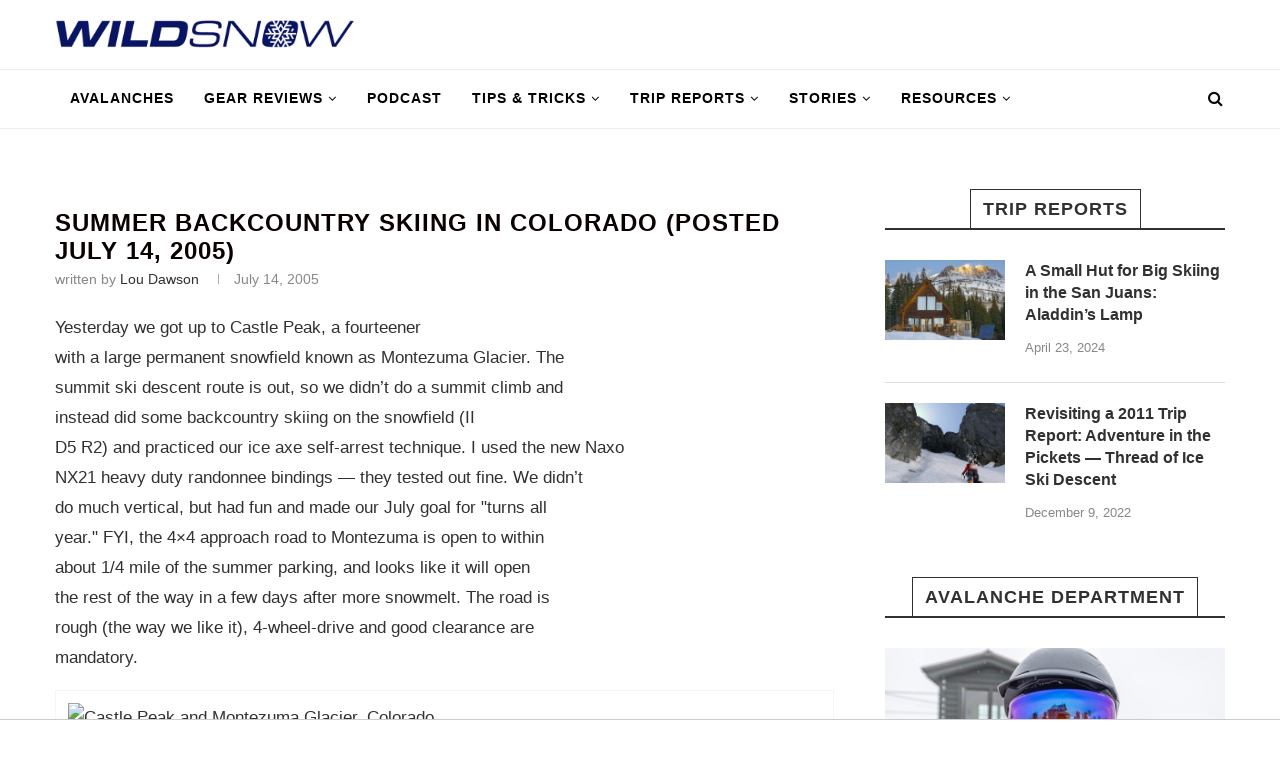

--- FILE ---
content_type: text/html; charset=UTF-8
request_url: https://wildsnow.com/799/summer-backcountry-skiing-in-colorado-posted-july-14-2005/
body_size: 27210
content:
<!DOCTYPE html>
<html lang="en-US">
<head>
	<meta charset="UTF-8">
	<meta http-equiv="X-UA-Compatible" content="IE=edge">
	<meta name="viewport" content="width=device-width, initial-scale=1">
	<link rel="profile" href="http://gmpg.org/xfn/11" />
			<link rel="shortcut icon" href="https://wildsnow.com/wp-content/uploads/2024/12/WildSnow-favicon.png" type="image/x-icon" />
		<link rel="apple-touch-icon" sizes="180x180" href="https://wildsnow.com/wp-content/uploads/2024/12/WildSnow-favicon.png">
		<link rel="alternate" type="application/rss+xml" title="&#8211; The Backcountry Ski Site RSS Feed" href="https://wildsnow.com/feed/" />
	<link rel="alternate" type="application/atom+xml" title="&#8211; The Backcountry Ski Site Atom Feed" href="https://wildsnow.com/feed/atom/" />
	<link rel="pingback" href="https://wildsnow.com/xmlrpc.php" />
	<!--[if lt IE 9]>
	<script src="https://wildsnow.com/wp-content/themes/soledad/js/html5.js"></script>
	<![endif]-->
	<meta name='robots' content='max-image-preview:large' />
	<style>img:is([sizes="auto" i], [sizes^="auto," i]) { contain-intrinsic-size: 3000px 1500px }</style>
	<script> var WS_View = {"type":"post","single":true,"ad_group":"_Misc","ad_type":"Article","ads_enabled":true,"categories":["fourteeners","legacy-older-posts-wildsnow","trip-reports"],"tags":["backcountry-skiing","fourteeners","montezuma-glacier","trip-reports"],"post_id":799,"in_article_enabled":true,"gam360":false} </script>
	<!-- This site is optimized with the Yoast SEO Premium plugin v14.6.1 - https://yoast.com/wordpress/plugins/seo/ -->
	<title>Summer Backcountry Skiing in Colorado (Posted July 14, 2005) - The Backcountry Ski Site</title>
	<meta name="description" content="The source for backcountry ski and splitboard gear reviews, news, trip reports, and more since 1998." />
	<meta name="robots" content="index, follow" />
	<meta name="googlebot" content="index, follow, max-snippet:-1, max-image-preview:large, max-video-preview:-1" />
	<meta name="bingbot" content="index, follow, max-snippet:-1, max-image-preview:large, max-video-preview:-1" />
	<link rel="canonical" href="https://wildsnow.com/799/summer-backcountry-skiing-in-colorado-posted-july-14-2005/" />
	<meta property="og:locale" content="en_US" />
	<meta property="og:type" content="article" />
	<meta property="og:title" content="Summer Backcountry Skiing in Colorado (Posted July 14, 2005) - The Backcountry Ski Site" />
	<meta property="og:description" content="The source for backcountry ski and splitboard gear reviews, news, trip reports, and more since 1998." />
	<meta property="og:url" content="https://wildsnow.com/799/summer-backcountry-skiing-in-colorado-posted-july-14-2005/" />
	<meta property="og:site_name" content="- The Backcountry Ski Site" />
	<meta property="article:publisher" content="http://facebook/wildsnow" />
	<meta property="article:author" content="lou.dawson.writer" />
	<meta property="article:published_time" content="2005-07-14T13:10:49+00:00" />
	<meta property="article:modified_time" content="2015-04-01T17:00:11+00:00" />
	<meta property="og:image" content="//wildsnow.com/images/backcountry-skiing-blog/IMG_3675_castle_ski.jpg" />
	<meta name="twitter:card" content="summary_large_image" />
	<meta name="twitter:creator" content="@wildsnow" />
	<meta name="twitter:site" content="@wildsnow" />
	<script type="application/ld+json" class="yoast-schema-graph">{"@context":"https://schema.org","@graph":[{"@type":"WebSite","@id":"https://wildsnow.com/#website","url":"https://wildsnow.com/","name":"- The Backcountry Ski Site","description":"Backcountry Skiing Touring Site with gear reviews, news, travel reports for randonnee, telemark and backcountry ski mountaineering.","potentialAction":[{"@type":"SearchAction","target":"https://wildsnow.com/?s={search_term_string}","query-input":"required name=search_term_string"}],"inLanguage":"en-US"},{"@type":"ImageObject","@id":"https://wildsnow.com/799/summer-backcountry-skiing-in-colorado-posted-july-14-2005/#primaryimage","inLanguage":"en-US","url":"//wildsnow.com/images/backcountry-skiing-blog/IMG_3675_castle_ski.jpg"},{"@type":"WebPage","@id":"https://wildsnow.com/799/summer-backcountry-skiing-in-colorado-posted-july-14-2005/#webpage","url":"https://wildsnow.com/799/summer-backcountry-skiing-in-colorado-posted-july-14-2005/","name":"Summer Backcountry Skiing in Colorado (Posted July 14, 2005) - The Backcountry Ski Site","isPartOf":{"@id":"https://wildsnow.com/#website"},"primaryImageOfPage":{"@id":"https://wildsnow.com/799/summer-backcountry-skiing-in-colorado-posted-july-14-2005/#primaryimage"},"datePublished":"2005-07-14T13:10:49+00:00","dateModified":"2015-04-01T17:00:11+00:00","author":{"@id":"https://wildsnow.com/#/schema/person/c01ee439a814f60c4e6a6b065c7f1512"},"description":"The source for backcountry ski and splitboard gear reviews, news, trip reports, and more since 1998.","inLanguage":"en-US","potentialAction":[{"@type":"ReadAction","target":["https://wildsnow.com/799/summer-backcountry-skiing-in-colorado-posted-july-14-2005/"]}]},{"@type":["Person"],"@id":"https://wildsnow.com/#/schema/person/c01ee439a814f60c4e6a6b065c7f1512","name":"Lou Dawson","description":"WildSnow.com publisher emeritus and founder Lou (Louis Dawson) has a 50+ years career in climbing, backcountry skiing and ski mountaineering. He was the first person in history to ski down all 54 Colorado 14,000-foot peaks, has authored numerous books about about backcountry skiing, and has skied from the summit of Denali in Alaska, North America's highest mountain.","sameAs":["lou.dawson.writer"]}]}</script>
	<!-- / Yoast SEO Premium plugin. -->


<link rel='dns-prefetch' href='//s.skimresources.com' />
<link rel="alternate" type="application/rss+xml" title="- The Backcountry Ski Site &raquo; Feed" href="https://wildsnow.com/feed/" />
<link rel="alternate" type="application/rss+xml" title="- The Backcountry Ski Site &raquo; Comments Feed" href="https://wildsnow.com/comments/feed/" />
<script type="text/javascript">
/* <![CDATA[ */
window._wpemojiSettings = {"baseUrl":"https:\/\/s.w.org\/images\/core\/emoji\/16.0.1\/72x72\/","ext":".png","svgUrl":"https:\/\/s.w.org\/images\/core\/emoji\/16.0.1\/svg\/","svgExt":".svg","source":{"concatemoji":"https:\/\/wildsnow.com\/wp-includes\/js\/wp-emoji-release.min.js?ver=6.8.3"}};
/*! This file is auto-generated */
!function(s,n){var o,i,e;function c(e){try{var t={supportTests:e,timestamp:(new Date).valueOf()};sessionStorage.setItem(o,JSON.stringify(t))}catch(e){}}function p(e,t,n){e.clearRect(0,0,e.canvas.width,e.canvas.height),e.fillText(t,0,0);var t=new Uint32Array(e.getImageData(0,0,e.canvas.width,e.canvas.height).data),a=(e.clearRect(0,0,e.canvas.width,e.canvas.height),e.fillText(n,0,0),new Uint32Array(e.getImageData(0,0,e.canvas.width,e.canvas.height).data));return t.every(function(e,t){return e===a[t]})}function u(e,t){e.clearRect(0,0,e.canvas.width,e.canvas.height),e.fillText(t,0,0);for(var n=e.getImageData(16,16,1,1),a=0;a<n.data.length;a++)if(0!==n.data[a])return!1;return!0}function f(e,t,n,a){switch(t){case"flag":return n(e,"\ud83c\udff3\ufe0f\u200d\u26a7\ufe0f","\ud83c\udff3\ufe0f\u200b\u26a7\ufe0f")?!1:!n(e,"\ud83c\udde8\ud83c\uddf6","\ud83c\udde8\u200b\ud83c\uddf6")&&!n(e,"\ud83c\udff4\udb40\udc67\udb40\udc62\udb40\udc65\udb40\udc6e\udb40\udc67\udb40\udc7f","\ud83c\udff4\u200b\udb40\udc67\u200b\udb40\udc62\u200b\udb40\udc65\u200b\udb40\udc6e\u200b\udb40\udc67\u200b\udb40\udc7f");case"emoji":return!a(e,"\ud83e\udedf")}return!1}function g(e,t,n,a){var r="undefined"!=typeof WorkerGlobalScope&&self instanceof WorkerGlobalScope?new OffscreenCanvas(300,150):s.createElement("canvas"),o=r.getContext("2d",{willReadFrequently:!0}),i=(o.textBaseline="top",o.font="600 32px Arial",{});return e.forEach(function(e){i[e]=t(o,e,n,a)}),i}function t(e){var t=s.createElement("script");t.src=e,t.defer=!0,s.head.appendChild(t)}"undefined"!=typeof Promise&&(o="wpEmojiSettingsSupports",i=["flag","emoji"],n.supports={everything:!0,everythingExceptFlag:!0},e=new Promise(function(e){s.addEventListener("DOMContentLoaded",e,{once:!0})}),new Promise(function(t){var n=function(){try{var e=JSON.parse(sessionStorage.getItem(o));if("object"==typeof e&&"number"==typeof e.timestamp&&(new Date).valueOf()<e.timestamp+604800&&"object"==typeof e.supportTests)return e.supportTests}catch(e){}return null}();if(!n){if("undefined"!=typeof Worker&&"undefined"!=typeof OffscreenCanvas&&"undefined"!=typeof URL&&URL.createObjectURL&&"undefined"!=typeof Blob)try{var e="postMessage("+g.toString()+"("+[JSON.stringify(i),f.toString(),p.toString(),u.toString()].join(",")+"));",a=new Blob([e],{type:"text/javascript"}),r=new Worker(URL.createObjectURL(a),{name:"wpTestEmojiSupports"});return void(r.onmessage=function(e){c(n=e.data),r.terminate(),t(n)})}catch(e){}c(n=g(i,f,p,u))}t(n)}).then(function(e){for(var t in e)n.supports[t]=e[t],n.supports.everything=n.supports.everything&&n.supports[t],"flag"!==t&&(n.supports.everythingExceptFlag=n.supports.everythingExceptFlag&&n.supports[t]);n.supports.everythingExceptFlag=n.supports.everythingExceptFlag&&!n.supports.flag,n.DOMReady=!1,n.readyCallback=function(){n.DOMReady=!0}}).then(function(){return e}).then(function(){var e;n.supports.everything||(n.readyCallback(),(e=n.source||{}).concatemoji?t(e.concatemoji):e.wpemoji&&e.twemoji&&(t(e.twemoji),t(e.wpemoji)))}))}((window,document),window._wpemojiSettings);
/* ]]> */
</script>
<!-- wildsnow.com is managing ads with Advanced Ads 1.56.1 – https://wpadvancedads.com/ --><script id="wilds-ready">
			window.advanced_ads_ready=function(e,a){a=a||"complete";var d=function(e){return"interactive"===a?"loading"!==e:"complete"===e};d(document.readyState)?e():document.addEventListener("readystatechange",(function(a){d(a.target.readyState)&&e()}),{once:"interactive"===a})},window.advanced_ads_ready_queue=window.advanced_ads_ready_queue||[];		</script>
		<style id='wp-emoji-styles-inline-css' type='text/css'>

	img.wp-smiley, img.emoji {
		display: inline !important;
		border: none !important;
		box-shadow: none !important;
		height: 1em !important;
		width: 1em !important;
		margin: 0 0.07em !important;
		vertical-align: -0.1em !important;
		background: none !important;
		padding: 0 !important;
	}
</style>
<link rel='stylesheet' id='wp-block-library-css' href='https://wildsnow.com/wp-includes/css/dist/block-library/style.min.css?ver=6.8.3' type='text/css' media='all' />
<style id='wp-block-library-theme-inline-css' type='text/css'>
.wp-block-audio :where(figcaption){color:#555;font-size:13px;text-align:center}.is-dark-theme .wp-block-audio :where(figcaption){color:#ffffffa6}.wp-block-audio{margin:0 0 1em}.wp-block-code{border:1px solid #ccc;border-radius:4px;font-family:Menlo,Consolas,monaco,monospace;padding:.8em 1em}.wp-block-embed :where(figcaption){color:#555;font-size:13px;text-align:center}.is-dark-theme .wp-block-embed :where(figcaption){color:#ffffffa6}.wp-block-embed{margin:0 0 1em}.blocks-gallery-caption{color:#555;font-size:13px;text-align:center}.is-dark-theme .blocks-gallery-caption{color:#ffffffa6}:root :where(.wp-block-image figcaption){color:#555;font-size:13px;text-align:center}.is-dark-theme :root :where(.wp-block-image figcaption){color:#ffffffa6}.wp-block-image{margin:0 0 1em}.wp-block-pullquote{border-bottom:4px solid;border-top:4px solid;color:currentColor;margin-bottom:1.75em}.wp-block-pullquote cite,.wp-block-pullquote footer,.wp-block-pullquote__citation{color:currentColor;font-size:.8125em;font-style:normal;text-transform:uppercase}.wp-block-quote{border-left:.25em solid;margin:0 0 1.75em;padding-left:1em}.wp-block-quote cite,.wp-block-quote footer{color:currentColor;font-size:.8125em;font-style:normal;position:relative}.wp-block-quote:where(.has-text-align-right){border-left:none;border-right:.25em solid;padding-left:0;padding-right:1em}.wp-block-quote:where(.has-text-align-center){border:none;padding-left:0}.wp-block-quote.is-large,.wp-block-quote.is-style-large,.wp-block-quote:where(.is-style-plain){border:none}.wp-block-search .wp-block-search__label{font-weight:700}.wp-block-search__button{border:1px solid #ccc;padding:.375em .625em}:where(.wp-block-group.has-background){padding:1.25em 2.375em}.wp-block-separator.has-css-opacity{opacity:.4}.wp-block-separator{border:none;border-bottom:2px solid;margin-left:auto;margin-right:auto}.wp-block-separator.has-alpha-channel-opacity{opacity:1}.wp-block-separator:not(.is-style-wide):not(.is-style-dots){width:100px}.wp-block-separator.has-background:not(.is-style-dots){border-bottom:none;height:1px}.wp-block-separator.has-background:not(.is-style-wide):not(.is-style-dots){height:2px}.wp-block-table{margin:0 0 1em}.wp-block-table td,.wp-block-table th{word-break:normal}.wp-block-table :where(figcaption){color:#555;font-size:13px;text-align:center}.is-dark-theme .wp-block-table :where(figcaption){color:#ffffffa6}.wp-block-video :where(figcaption){color:#555;font-size:13px;text-align:center}.is-dark-theme .wp-block-video :where(figcaption){color:#ffffffa6}.wp-block-video{margin:0 0 1em}:root :where(.wp-block-template-part.has-background){margin-bottom:0;margin-top:0;padding:1.25em 2.375em}
</style>
<style id='classic-theme-styles-inline-css' type='text/css'>
/*! This file is auto-generated */
.wp-block-button__link{color:#fff;background-color:#32373c;border-radius:9999px;box-shadow:none;text-decoration:none;padding:calc(.667em + 2px) calc(1.333em + 2px);font-size:1.125em}.wp-block-file__button{background:#32373c;color:#fff;text-decoration:none}
</style>
<style id='co-authors-plus-coauthors-style-inline-css' type='text/css'>
.wp-block-co-authors-plus-coauthors.is-layout-flow [class*=wp-block-co-authors-plus]{display:inline}

</style>
<style id='co-authors-plus-avatar-style-inline-css' type='text/css'>
.wp-block-co-authors-plus-avatar :where(img){height:auto;max-width:100%;vertical-align:bottom}.wp-block-co-authors-plus-coauthors.is-layout-flow .wp-block-co-authors-plus-avatar :where(img){vertical-align:middle}.wp-block-co-authors-plus-avatar:is(.alignleft,.alignright){display:table}.wp-block-co-authors-plus-avatar.aligncenter{display:table;margin-inline:auto}

</style>
<style id='co-authors-plus-image-style-inline-css' type='text/css'>
.wp-block-co-authors-plus-image{margin-bottom:0}.wp-block-co-authors-plus-image :where(img){height:auto;max-width:100%;vertical-align:bottom}.wp-block-co-authors-plus-coauthors.is-layout-flow .wp-block-co-authors-plus-image :where(img){vertical-align:middle}.wp-block-co-authors-plus-image:is(.alignfull,.alignwide) :where(img){width:100%}.wp-block-co-authors-plus-image:is(.alignleft,.alignright){display:table}.wp-block-co-authors-plus-image.aligncenter{display:table;margin-inline:auto}

</style>
<style id='global-styles-inline-css' type='text/css'>
:root{--wp--preset--aspect-ratio--square: 1;--wp--preset--aspect-ratio--4-3: 4/3;--wp--preset--aspect-ratio--3-4: 3/4;--wp--preset--aspect-ratio--3-2: 3/2;--wp--preset--aspect-ratio--2-3: 2/3;--wp--preset--aspect-ratio--16-9: 16/9;--wp--preset--aspect-ratio--9-16: 9/16;--wp--preset--color--black: #000000;--wp--preset--color--cyan-bluish-gray: #abb8c3;--wp--preset--color--white: #ffffff;--wp--preset--color--pale-pink: #f78da7;--wp--preset--color--vivid-red: #cf2e2e;--wp--preset--color--luminous-vivid-orange: #ff6900;--wp--preset--color--luminous-vivid-amber: #fcb900;--wp--preset--color--light-green-cyan: #7bdcb5;--wp--preset--color--vivid-green-cyan: #00d084;--wp--preset--color--pale-cyan-blue: #8ed1fc;--wp--preset--color--vivid-cyan-blue: #0693e3;--wp--preset--color--vivid-purple: #9b51e0;--wp--preset--gradient--vivid-cyan-blue-to-vivid-purple: linear-gradient(135deg,rgba(6,147,227,1) 0%,rgb(155,81,224) 100%);--wp--preset--gradient--light-green-cyan-to-vivid-green-cyan: linear-gradient(135deg,rgb(122,220,180) 0%,rgb(0,208,130) 100%);--wp--preset--gradient--luminous-vivid-amber-to-luminous-vivid-orange: linear-gradient(135deg,rgba(252,185,0,1) 0%,rgba(255,105,0,1) 100%);--wp--preset--gradient--luminous-vivid-orange-to-vivid-red: linear-gradient(135deg,rgba(255,105,0,1) 0%,rgb(207,46,46) 100%);--wp--preset--gradient--very-light-gray-to-cyan-bluish-gray: linear-gradient(135deg,rgb(238,238,238) 0%,rgb(169,184,195) 100%);--wp--preset--gradient--cool-to-warm-spectrum: linear-gradient(135deg,rgb(74,234,220) 0%,rgb(151,120,209) 20%,rgb(207,42,186) 40%,rgb(238,44,130) 60%,rgb(251,105,98) 80%,rgb(254,248,76) 100%);--wp--preset--gradient--blush-light-purple: linear-gradient(135deg,rgb(255,206,236) 0%,rgb(152,150,240) 100%);--wp--preset--gradient--blush-bordeaux: linear-gradient(135deg,rgb(254,205,165) 0%,rgb(254,45,45) 50%,rgb(107,0,62) 100%);--wp--preset--gradient--luminous-dusk: linear-gradient(135deg,rgb(255,203,112) 0%,rgb(199,81,192) 50%,rgb(65,88,208) 100%);--wp--preset--gradient--pale-ocean: linear-gradient(135deg,rgb(255,245,203) 0%,rgb(182,227,212) 50%,rgb(51,167,181) 100%);--wp--preset--gradient--electric-grass: linear-gradient(135deg,rgb(202,248,128) 0%,rgb(113,206,126) 100%);--wp--preset--gradient--midnight: linear-gradient(135deg,rgb(2,3,129) 0%,rgb(40,116,252) 100%);--wp--preset--font-size--small: 12px;--wp--preset--font-size--medium: 20px;--wp--preset--font-size--large: 32px;--wp--preset--font-size--x-large: 42px;--wp--preset--font-size--normal: 14px;--wp--preset--font-size--huge: 42px;--wp--preset--spacing--20: 0.44rem;--wp--preset--spacing--30: 0.67rem;--wp--preset--spacing--40: 1rem;--wp--preset--spacing--50: 1.5rem;--wp--preset--spacing--60: 2.25rem;--wp--preset--spacing--70: 3.38rem;--wp--preset--spacing--80: 5.06rem;--wp--preset--shadow--natural: 6px 6px 9px rgba(0, 0, 0, 0.2);--wp--preset--shadow--deep: 12px 12px 50px rgba(0, 0, 0, 0.4);--wp--preset--shadow--sharp: 6px 6px 0px rgba(0, 0, 0, 0.2);--wp--preset--shadow--outlined: 6px 6px 0px -3px rgba(255, 255, 255, 1), 6px 6px rgba(0, 0, 0, 1);--wp--preset--shadow--crisp: 6px 6px 0px rgba(0, 0, 0, 1);}:where(.is-layout-flex){gap: 0.5em;}:where(.is-layout-grid){gap: 0.5em;}body .is-layout-flex{display: flex;}.is-layout-flex{flex-wrap: wrap;align-items: center;}.is-layout-flex > :is(*, div){margin: 0;}body .is-layout-grid{display: grid;}.is-layout-grid > :is(*, div){margin: 0;}:where(.wp-block-columns.is-layout-flex){gap: 2em;}:where(.wp-block-columns.is-layout-grid){gap: 2em;}:where(.wp-block-post-template.is-layout-flex){gap: 1.25em;}:where(.wp-block-post-template.is-layout-grid){gap: 1.25em;}.has-black-color{color: var(--wp--preset--color--black) !important;}.has-cyan-bluish-gray-color{color: var(--wp--preset--color--cyan-bluish-gray) !important;}.has-white-color{color: var(--wp--preset--color--white) !important;}.has-pale-pink-color{color: var(--wp--preset--color--pale-pink) !important;}.has-vivid-red-color{color: var(--wp--preset--color--vivid-red) !important;}.has-luminous-vivid-orange-color{color: var(--wp--preset--color--luminous-vivid-orange) !important;}.has-luminous-vivid-amber-color{color: var(--wp--preset--color--luminous-vivid-amber) !important;}.has-light-green-cyan-color{color: var(--wp--preset--color--light-green-cyan) !important;}.has-vivid-green-cyan-color{color: var(--wp--preset--color--vivid-green-cyan) !important;}.has-pale-cyan-blue-color{color: var(--wp--preset--color--pale-cyan-blue) !important;}.has-vivid-cyan-blue-color{color: var(--wp--preset--color--vivid-cyan-blue) !important;}.has-vivid-purple-color{color: var(--wp--preset--color--vivid-purple) !important;}.has-black-background-color{background-color: var(--wp--preset--color--black) !important;}.has-cyan-bluish-gray-background-color{background-color: var(--wp--preset--color--cyan-bluish-gray) !important;}.has-white-background-color{background-color: var(--wp--preset--color--white) !important;}.has-pale-pink-background-color{background-color: var(--wp--preset--color--pale-pink) !important;}.has-vivid-red-background-color{background-color: var(--wp--preset--color--vivid-red) !important;}.has-luminous-vivid-orange-background-color{background-color: var(--wp--preset--color--luminous-vivid-orange) !important;}.has-luminous-vivid-amber-background-color{background-color: var(--wp--preset--color--luminous-vivid-amber) !important;}.has-light-green-cyan-background-color{background-color: var(--wp--preset--color--light-green-cyan) !important;}.has-vivid-green-cyan-background-color{background-color: var(--wp--preset--color--vivid-green-cyan) !important;}.has-pale-cyan-blue-background-color{background-color: var(--wp--preset--color--pale-cyan-blue) !important;}.has-vivid-cyan-blue-background-color{background-color: var(--wp--preset--color--vivid-cyan-blue) !important;}.has-vivid-purple-background-color{background-color: var(--wp--preset--color--vivid-purple) !important;}.has-black-border-color{border-color: var(--wp--preset--color--black) !important;}.has-cyan-bluish-gray-border-color{border-color: var(--wp--preset--color--cyan-bluish-gray) !important;}.has-white-border-color{border-color: var(--wp--preset--color--white) !important;}.has-pale-pink-border-color{border-color: var(--wp--preset--color--pale-pink) !important;}.has-vivid-red-border-color{border-color: var(--wp--preset--color--vivid-red) !important;}.has-luminous-vivid-orange-border-color{border-color: var(--wp--preset--color--luminous-vivid-orange) !important;}.has-luminous-vivid-amber-border-color{border-color: var(--wp--preset--color--luminous-vivid-amber) !important;}.has-light-green-cyan-border-color{border-color: var(--wp--preset--color--light-green-cyan) !important;}.has-vivid-green-cyan-border-color{border-color: var(--wp--preset--color--vivid-green-cyan) !important;}.has-pale-cyan-blue-border-color{border-color: var(--wp--preset--color--pale-cyan-blue) !important;}.has-vivid-cyan-blue-border-color{border-color: var(--wp--preset--color--vivid-cyan-blue) !important;}.has-vivid-purple-border-color{border-color: var(--wp--preset--color--vivid-purple) !important;}.has-vivid-cyan-blue-to-vivid-purple-gradient-background{background: var(--wp--preset--gradient--vivid-cyan-blue-to-vivid-purple) !important;}.has-light-green-cyan-to-vivid-green-cyan-gradient-background{background: var(--wp--preset--gradient--light-green-cyan-to-vivid-green-cyan) !important;}.has-luminous-vivid-amber-to-luminous-vivid-orange-gradient-background{background: var(--wp--preset--gradient--luminous-vivid-amber-to-luminous-vivid-orange) !important;}.has-luminous-vivid-orange-to-vivid-red-gradient-background{background: var(--wp--preset--gradient--luminous-vivid-orange-to-vivid-red) !important;}.has-very-light-gray-to-cyan-bluish-gray-gradient-background{background: var(--wp--preset--gradient--very-light-gray-to-cyan-bluish-gray) !important;}.has-cool-to-warm-spectrum-gradient-background{background: var(--wp--preset--gradient--cool-to-warm-spectrum) !important;}.has-blush-light-purple-gradient-background{background: var(--wp--preset--gradient--blush-light-purple) !important;}.has-blush-bordeaux-gradient-background{background: var(--wp--preset--gradient--blush-bordeaux) !important;}.has-luminous-dusk-gradient-background{background: var(--wp--preset--gradient--luminous-dusk) !important;}.has-pale-ocean-gradient-background{background: var(--wp--preset--gradient--pale-ocean) !important;}.has-electric-grass-gradient-background{background: var(--wp--preset--gradient--electric-grass) !important;}.has-midnight-gradient-background{background: var(--wp--preset--gradient--midnight) !important;}.has-small-font-size{font-size: var(--wp--preset--font-size--small) !important;}.has-medium-font-size{font-size: var(--wp--preset--font-size--medium) !important;}.has-large-font-size{font-size: var(--wp--preset--font-size--large) !important;}.has-x-large-font-size{font-size: var(--wp--preset--font-size--x-large) !important;}
:where(.wp-block-post-template.is-layout-flex){gap: 1.25em;}:where(.wp-block-post-template.is-layout-grid){gap: 1.25em;}
:where(.wp-block-columns.is-layout-flex){gap: 2em;}:where(.wp-block-columns.is-layout-grid){gap: 2em;}
:root :where(.wp-block-pullquote){font-size: 1.5em;line-height: 1.6;}
</style>
<link rel='stylesheet' id='contact-form-7-css' href='https://wildsnow.com/wp-content/plugins/contact-form-7/includes/css/styles.css?ver=6.1.1' type='text/css' media='all' />
<link rel='stylesheet' id='chld_thm_cfg_parent-css' href='https://wildsnow.com/wp-content/themes/soledad/style.css?ver=6.8.3' type='text/css' media='all' />
<link rel='stylesheet' id='penci_style-css' href='https://wildsnow.com/wp-content/themes/soledad-child/style.css?ver=6.3.2' type='text/css' media='all' />
<script type="text/javascript" src="https://wildsnow.com/wp-includes/js/jquery/jquery.min.js?ver=3.7.1" id="jquery-core-js"></script>
<script type="text/javascript" src="https://wildsnow.com/wp-includes/js/jquery/jquery-migrate.min.js?ver=3.4.1" id="jquery-migrate-js"></script>
<script type="text/javascript" id="advanced-ads-advanced-js-js-extra">
/* <![CDATA[ */
var advads_options = {"blog_id":"1","privacy":{"enabled":false,"state":"not_needed"}};
/* ]]> */
</script>
<script type="text/javascript" src="https://wildsnow.com/wp-content/plugins/advanced-ads/public/assets/js/advanced.min.js?ver=1.56.1" id="advanced-ads-advanced-js-js"></script>
<script type="text/javascript" src="https://wildsnow.com/wp-content/themes/soledad-child/js/asc_prebid.js?ver=20251003.1" id="gam360-prebid-js"></script>
<script type="text/javascript" src="https://wildsnow.com/wp-content/themes/soledad-child/js/handle-external-links.js?ver=1768661215" id="handle-external-links-js"></script>
<link rel="https://api.w.org/" href="https://wildsnow.com/wp-json/" /><link rel="alternate" title="JSON" type="application/json" href="https://wildsnow.com/wp-json/wp/v2/posts/799" /><link rel="EditURI" type="application/rsd+xml" title="RSD" href="https://wildsnow.com/xmlrpc.php?rsd" />
<link rel='shortlink' href='https://wildsnow.com/?p=799' />
<!-- GSC Verification -->
<meta name="google-site-verification" content="uo4HTJkOOlT4EblyT0kr0a9z5APfeSiVQ23fKpq2s-Q" />

<script>
let script = document.createElement('script');
script.type = 'text/javascript';
script.async = 1;
script.src = 'https://bwcdn.wildsnow.com/bws/allgear-ws.iife.js';
document.head.appendChild(script);
</script>
<script type="text/javascript">
		var advadsCfpQueue = [];
		var advadsCfpAd = function( adID ){
			if ( 'undefined' == typeof advadsProCfp ) { advadsCfpQueue.push( adID ) } else { advadsProCfp.addElement( adID ) }
		};
		</script>
		<script src='https://cdn.jwplayer.com/libraries/aRxqnRuE.js'></script>
    <style id="jw-styles">
.jw-flag-floating .jw-aspect.jw-reset {
    padding-top: 36% !important;
}

.jw-flag-floating .jw-button-container {
    height: 30px;
}

.jw-flag-floating .jw-wrapper {
    max-width: none;
}

.jw-wrapper.jw-reset.jw-float-to-top {
    transform: none !important;
}

@media (max-width: 991px) {
    .jw-flag-floating .jw-wrapper.jw-float-to-top {
        top: 60px !important;
    }

	.jw-flag-floating .jw-wrapper {
		top: 2.7rem !important;
		bottom: auto !important;
		z-index: 1 !important;
		max-width: none !important; 
	}
}

@media screen and (max-width: 600px) {
	.jw-flag-floating .jw-display-container.jw-reset {
		top: 26px;
		position: absolute;
		left: 0;
		right: 0;
	}
}

@media screen and ( min-width: 992px ) {
	.jw-float-bar.jw-reset {
		position: fixed !important;
		top: 0 !important;
		background: none !important;
	}
	
	.jw-flag-floating .jw-aspect.jw-reset {
		padding-top: 56.25% !important;
	}
}
</style>
        <style type="text/css">
				h1, h2, h3, h4, h5, h6, h2.penci-heading-video, #navigation .menu li a, .penci-photo-2-effect figcaption h2, .headline-title, a.penci-topbar-post-title, #sidebar-nav .menu li a, .penci-slider .pencislider-container .pencislider-content .pencislider-title, .penci-slider
		.pencislider-container .pencislider-content .pencislider-button,
		.author-quote span, .penci-more-link a.more-link, .penci-post-share-box .dt-share, .post-share a .dt-share, .author-content h5, .post-pagination h5, .post-box-title, .penci-countdown .countdown-amount, .penci-countdown .countdown-period, .penci-pagination a, .penci-pagination .disable-url, ul.footer-socials li a span,
		.widget input[type="submit"], .widget button[type="submit"], .penci-sidebar-content .widget-title, #respond h3.comment-reply-title span, .widget-social.show-text a span, .footer-widget-wrapper .widget .widget-title,
		.container.penci-breadcrumb span, .container.penci-breadcrumb span a, .penci-container-inside.penci-breadcrumb span, .penci-container-inside.penci-breadcrumb span a, .container.penci-breadcrumb span, .container.penci-breadcrumb span a, .error-404 .go-back-home a, .post-entry .penci-portfolio-filter ul li a, .penci-portfolio-filter ul li a, .portfolio-overlay-content .portfolio-short .portfolio-title a, .home-featured-cat-content .magcat-detail h3 a, .post-entry blockquote cite,
		.post-entry blockquote .author, .tags-share-box.hide-tags.page-share .share-title, .widget ul.side-newsfeed li .side-item .side-item-text h4 a, .thecomment .comment-text span.author, .thecomment .comment-text span.author a, .post-comments span.reply a, #respond h3, #respond label, .wpcf7 label, #respond #submit, .wpcf7 input[type="submit"], .widget_wysija input[type="submit"], .archive-box span,
		.archive-box h1, .gallery .gallery-caption, .contact-form input[type=submit], ul.penci-topbar-menu > li a, div.penci-topbar-menu > ul > li a, .featured-style-29 .penci-featured-slider-button a, .pencislider-container .pencislider-content .pencislider-title, .pencislider-container
		.pencislider-content .pencislider-button, ul.homepage-featured-boxes .penci-fea-in.boxes-style-3 h4 span span, .pencislider-container .pencislider-content .pencislider-button, .woocommerce div.product .woocommerce-tabs .panel #respond .comment-reply-title, .penci-recipe-index-wrap .penci-index-more-link a, .penci-menu-hbg .menu li a, #sidebar-nav .menu li a, .penci-readmore-btn.penci-btn-make-button a, 
		.bos_searchbox_widget_class #flexi_searchbox h1, .bos_searchbox_widget_class #flexi_searchbox h2, .bos_searchbox_widget_class #flexi_searchbox h3, .bos_searchbox_widget_class #flexi_searchbox h4,
		.bos_searchbox_widget_class #flexi_searchbox #b_searchboxInc .b_submitButton_wrapper .b_submitButton:hover, .bos_searchbox_widget_class #flexi_searchbox #b_searchboxInc .b_submitButton_wrapper .b_submitButton,
		.penci-featured-cat-seemore.penci-btn-make-button a, .penci-menu-hbg-inner .penci-hbg_sitetitle { font-family: 'Hind', sans-serif; font-weight: normal; }
		.featured-style-29 .penci-featured-slider-button a, #bbpress-forums #bbp-search-form .button{ font-weight: bold; }
						body, textarea, #respond textarea, .widget input[type="text"], .widget input[type="email"], .widget input[type="date"], .widget input[type="number"], .wpcf7 textarea, .mc4wp-form input, #respond input, .wpcf7 input, #searchform input.search-input, ul.homepage-featured-boxes .penci-fea-in
		h4, .widget.widget_categories ul li span.category-item-count, .about-widget .about-me-heading, .widget ul.side-newsfeed li .side-item .side-item-text .side-item-meta { font-family: 'Nunito', sans-serif; }
		p { line-height: 1.8; }
								.penci-hide-tagupdated{ display: none !important; }
										body, .widget ul li a{ font-size: 17px; }
		.widget ul li, .post-entry, p, .post-entry p { font-size: 17px; line-height: 1.8; }
						h1, h2, h3, h4, h5, h6, #sidebar-nav .menu li a, #navigation .menu li a, a.penci-topbar-post-title, .penci-slider .pencislider-container .pencislider-content .pencislider-title, .penci-slider .pencislider-container .pencislider-content .pencislider-button,
		.headline-title, .author-quote span, .penci-more-link a.more-link, .author-content h5, .post-pagination h5, .post-box-title, .penci-countdown .countdown-amount, .penci-countdown .countdown-period, .penci-pagination a, .penci-pagination .disable-url, ul.footer-socials li a span,
		.penci-sidebar-content .widget-title, #respond h3.comment-reply-title span, .widget-social.show-text a span, .footer-widget-wrapper .widget .widget-title, .error-404 .go-back-home a, .home-featured-cat-content .magcat-detail h3 a, .post-entry blockquote cite, .pencislider-container .pencislider-content .pencislider-title, .pencislider-container
		.pencislider-content .pencislider-button, .post-entry blockquote .author, .tags-share-box.hide-tags.page-share .share-title, .widget ul.side-newsfeed li .side-item .side-item-text h4 a, .thecomment .comment-text span.author, .thecomment .comment-text span.author a, #respond h3, #respond label, .wpcf7 label, #respond #submit, .wpcf7 input[type="submit"], .widget_wysija input[type="submit"], .archive-box span,
		.archive-box h1, .gallery .gallery-caption, .widget input[type="submit"], .widget button[type="submit"], .contact-form input[type=submit], ul.penci-topbar-menu > li a, div.penci-topbar-menu > ul > li a, .penci-recipe-index-wrap .penci-index-more-link a, #bbpress-forums #bbp-search-form .button, .penci-menu-hbg .menu li a, #sidebar-nav .menu li a, .penci-readmore-btn.penci-btn-make-button a, .penci-featured-cat-seemore.penci-btn-make-button a, .penci-menu-hbg-inner .penci-hbg_sitetitle { font-weight: bold; }
								.featured-area .penci-image-holder, .featured-area .penci-slider4-overlay, .featured-area .penci-slide-overlay .overlay-link, .featured-style-29 .featured-slider-overlay, .penci-slider38-overlay{ border-radius: ; -webkit-border-radius: ; }
		.penci-featured-content-right:before{ border-top-right-radius: ; border-bottom-right-radius: ; }
		.penci-flat-overlay .penci-slide-overlay .penci-mag-featured-content:before{ border-bottom-left-radius: ; border-bottom-right-radius: ; }
						.container-single .post-image{ border-radius: ; -webkit-border-radius: ; }
						.penci-mega-thumbnail .penci-image-holder{ border-radius: ; -webkit-border-radius: ; }
						#navigation .menu li a, .penci-menu-hbg .menu li a, #sidebar-nav .menu li a { font-weight: bold; }
						body.penci-body-boxed { background-color:#ffffff; }
														#header .inner-header .container { padding:20px 0; }
						#logo a { max-width:300px; }
		@media only screen and (max-width: 960px) and (min-width: 768px){ #logo img{ max-width: 100%; } }
										.wp-caption p.wp-caption-text, .penci-featured-caption { position: static; background: none; padding: 11px 0 0; color: #888; }
		.wp-caption:hover p.wp-caption-text, .post-image:hover .penci-featured-caption{ opacity: 1; transform: none; -webkit-transform: none; }
										
				.penci-menuhbg-toggle:hover .lines-button:after, .penci-menuhbg-toggle:hover .penci-lines:before, .penci-menuhbg-toggle:hover .penci-lines:after{ background: #007ddd; }
		a, .post-entry .penci-portfolio-filter ul li a:hover, .penci-portfolio-filter ul li a:hover, .penci-portfolio-filter ul li.active a, .post-entry .penci-portfolio-filter ul li.active a, .penci-countdown .countdown-amount, .archive-box h1, .post-entry a, .container.penci-breadcrumb span a:hover, .post-entry blockquote:before, .post-entry blockquote cite, .post-entry blockquote .author, .wpb_text_column blockquote:before, .wpb_text_column blockquote cite, .wpb_text_column blockquote .author, .penci-pagination a:hover, ul.penci-topbar-menu > li a:hover, div.penci-topbar-menu > ul > li a:hover, .penci-recipe-heading a.penci-recipe-print, .main-nav-social a:hover, .widget-social .remove-circle a:hover i, .penci-recipe-index .cat > a.penci-cat-name, #bbpress-forums li.bbp-body ul.forum li.bbp-forum-info a:hover, #bbpress-forums li.bbp-body ul.topic li.bbp-topic-title a:hover, #bbpress-forums li.bbp-body ul.forum li.bbp-forum-info .bbp-forum-content a, #bbpress-forums li.bbp-body ul.topic p.bbp-topic-meta a, #bbpress-forums .bbp-breadcrumb a:hover, #bbpress-forums .bbp-forum-freshness a:hover, #bbpress-forums .bbp-topic-freshness a:hover, #buddypress ul.item-list li div.item-title a, #buddypress ul.item-list li h4 a, #buddypress .activity-header a:first-child, #buddypress .comment-meta a:first-child, #buddypress .acomment-meta a:first-child, div.bbp-template-notice a:hover, .penci-menu-hbg .menu li a .indicator:hover, .penci-menu-hbg .menu li a:hover, #sidebar-nav .menu li a:hover, .penci-rlt-popup .rltpopup-meta .rltpopup-title:hover{ color: #007ddd; }
		.penci-home-popular-post ul.slick-dots li button:hover, .penci-home-popular-post ul.slick-dots li.slick-active button, .post-entry blockquote .author span:after, .error-image:after, .error-404 .go-back-home a:after, .penci-header-signup-form, .woocommerce span.onsale, .woocommerce #respond input#submit:hover, .woocommerce a.button:hover, .woocommerce button.button:hover, .woocommerce input.button:hover, .woocommerce nav.woocommerce-pagination ul li span.current, .woocommerce div.product .entry-summary div[itemprop="description"]:before, .woocommerce div.product .entry-summary div[itemprop="description"] blockquote .author span:after, .woocommerce div.product .woocommerce-tabs #tab-description blockquote .author span:after, .woocommerce #respond input#submit.alt:hover, .woocommerce a.button.alt:hover, .woocommerce button.button.alt:hover, .woocommerce input.button.alt:hover, #top-search.shoping-cart-icon > a > span, #penci-demobar .buy-button, #penci-demobar .buy-button:hover, .penci-recipe-heading a.penci-recipe-print:hover, .penci-review-process span, .penci-review-score-total, #navigation.menu-style-2 ul.menu ul:before, #navigation.menu-style-2 .menu ul ul:before, .penci-go-to-top-floating, .post-entry.blockquote-style-2 blockquote:before, #bbpress-forums #bbp-search-form .button, #bbpress-forums #bbp-search-form .button:hover, .wrapper-boxed .bbp-pagination-links span.current, #bbpress-forums #bbp_reply_submit:hover, #bbpress-forums #bbp_topic_submit:hover, #buddypress .dir-search input[type=submit], #buddypress .groups-members-search input[type=submit], #buddypress button:hover, #buddypress a.button:hover, #buddypress a.button:focus, #buddypress input[type=button]:hover, #buddypress input[type=reset]:hover, #buddypress ul.button-nav li a:hover, #buddypress ul.button-nav li.current a, #buddypress div.generic-button a:hover, #buddypress .comment-reply-link:hover, #buddypress input[type=submit]:hover, #buddypress div.pagination .pagination-links .current, #buddypress div.item-list-tabs ul li.selected a, #buddypress div.item-list-tabs ul li.current a, #buddypress div.item-list-tabs ul li a:hover, #buddypress table.notifications thead tr, #buddypress table.notifications-settings thead tr, #buddypress table.profile-settings thead tr, #buddypress table.profile-fields thead tr, #buddypress table.wp-profile-fields thead tr, #buddypress table.messages-notices thead tr, #buddypress table.forum thead tr, #buddypress input[type=submit] { background-color: #007ddd; }
		.penci-pagination ul.page-numbers li span.current, #comments_pagination span { color: #fff; background: #007ddd; border-color: #007ddd; }
		.footer-instagram h4.footer-instagram-title > span:before, .woocommerce nav.woocommerce-pagination ul li span.current, .penci-pagination.penci-ajax-more a.penci-ajax-more-button:hover, .penci-recipe-heading a.penci-recipe-print:hover, .home-featured-cat-content.style-14 .magcat-padding:before, .wrapper-boxed .bbp-pagination-links span.current, #buddypress .dir-search input[type=submit], #buddypress .groups-members-search input[type=submit], #buddypress button:hover, #buddypress a.button:hover, #buddypress a.button:focus, #buddypress input[type=button]:hover, #buddypress input[type=reset]:hover, #buddypress ul.button-nav li a:hover, #buddypress ul.button-nav li.current a, #buddypress div.generic-button a:hover, #buddypress .comment-reply-link:hover, #buddypress input[type=submit]:hover, #buddypress div.pagination .pagination-links .current, #buddypress input[type=submit], #searchform.penci-hbg-search-form input.search-input:hover, #searchform.penci-hbg-search-form input.search-input:focus { border-color: #007ddd; }
		.woocommerce .woocommerce-error, .woocommerce .woocommerce-info, .woocommerce .woocommerce-message { border-top-color: #007ddd; }
		.penci-slider ol.penci-control-nav li a.penci-active, .penci-slider ol.penci-control-nav li a:hover, .penci-related-carousel .owl-dot.active span, .penci-owl-carousel-slider .owl-dot.active span{ border-color: #007ddd; background-color: #007ddd; }
		.woocommerce .woocommerce-message:before, .woocommerce form.checkout table.shop_table .order-total .amount, .woocommerce ul.products li.product .price ins, .woocommerce ul.products li.product .price, .woocommerce div.product p.price ins, .woocommerce div.product span.price ins, .woocommerce div.product p.price, .woocommerce div.product .entry-summary div[itemprop="description"] blockquote:before, .woocommerce div.product .woocommerce-tabs #tab-description blockquote:before, .woocommerce div.product .entry-summary div[itemprop="description"] blockquote cite, .woocommerce div.product .entry-summary div[itemprop="description"] blockquote .author, .woocommerce div.product .woocommerce-tabs #tab-description blockquote cite, .woocommerce div.product .woocommerce-tabs #tab-description blockquote .author, .woocommerce div.product .product_meta > span a:hover, .woocommerce div.product .woocommerce-tabs ul.tabs li.active, .woocommerce ul.cart_list li .amount, .woocommerce ul.product_list_widget li .amount, .woocommerce table.shop_table td.product-name a:hover, .woocommerce table.shop_table td.product-price span, .woocommerce table.shop_table td.product-subtotal span, .woocommerce-cart .cart-collaterals .cart_totals table td .amount, .woocommerce .woocommerce-info:before, .woocommerce div.product span.price, .penci-container-inside.penci-breadcrumb span a:hover { color: #007ddd; }
		.standard-content .penci-more-link.penci-more-link-button a.more-link, .penci-readmore-btn.penci-btn-make-button a, .penci-featured-cat-seemore.penci-btn-make-button a{ background-color: #007ddd; color: #fff; }
		.penci-vernav-toggle:before{ border-top-color: #007ddd; color: #fff; }
								.penci-home-popular-post .item-related h3 a { font-size: 17px; }
																																																																#navigation .menu li a { color:  #000000; }
						#navigation .menu li a:hover, #navigation .menu li.current-menu-item > a, #navigation .menu > li.current_page_item > a, #navigation .menu li:hover > a, #navigation .menu > li.current-menu-ancestor > a, #navigation .menu > li.current-menu-item > a { color:  #dd3333; }
		#navigation ul.menu > li > a:before, #navigation .menu > ul > li > a:before { background: #dd3333; }
																						#navigation .penci-megamenu .penci-mega-child-categories a.cat-active, #navigation .menu .penci-megamenu .penci-mega-child-categories a:hover, #navigation .menu .penci-megamenu .penci-mega-latest-posts .penci-mega-post a:hover { color: #00008b; }
		#navigation .penci-megamenu .penci-mega-thumbnail .mega-cat-name { background: #00008b; }
								#top-search .search-click{ font-size: 16px; }
										#navigation ul.menu > li > a, #navigation .menu > ul > li > a { font-size: 14px; }
																						.header-slogan .header-slogan-text { color:  #0a0a0a; }
						.header-slogan .header-slogan-text:before, .header-slogan .header-slogan-text:after { background:  #0a0a0a; }
						#navigation .menu .sub-menu li a { color:  #0a0a0a; }
						#navigation .menu .sub-menu li a:hover, #navigation .menu .sub-menu li.current-menu-item > a, #navigation .sub-menu li:hover > a { color:  #00008b; }
						#navigation.menu-style-2 ul.menu ul:before, #navigation.menu-style-2 .menu ul ul:before { background-color: #00008b; }
						#top-search > a, #navigation .button-menu-mobile { color: #0a0a0a; }
		.show-search #searchform input.search-input::-webkit-input-placeholder{ color: #0a0a0a; }
		.show-search #searchform input.search-input:-moz-placeholder { color: #0a0a0a; opacity: 1;}
		.show-search #searchform input.search-input::-moz-placeholder {color: #0a0a0a; opacity: 1; }
		.show-search #searchform input.search-input:-ms-input-placeholder { color: #0a0a0a; }
		.show-search #searchform input.search-input{ color: #0a0a0a; }
																		.penci-homepage-title.penci-magazine-title h3 a, .penci-border-arrow.penci-homepage-title .inner-arrow { font-size: 18px; }
												.penci-header-signup-form { padding-top: px; }
		.penci-header-signup-form { padding-bottom: px; }
																				.header-social a i, .main-nav-social a {   color: #0a0a0a; }
						.header-social a:hover i, .main-nav-social a:hover, .penci-menuhbg-toggle:hover .lines-button:after, .penci-menuhbg-toggle:hover .penci-lines:before, .penci-menuhbg-toggle:hover .penci-lines:after {   color: #00008b; }
																#sidebar-nav .menu li a:hover, .header-social.sidebar-nav-social a:hover i, #sidebar-nav .menu li a .indicator:hover, #sidebar-nav .menu .sub-menu li a .indicator:hover{ color: #006ec9; }
		#sidebar-nav-logo:before{ background-color: #006ec9; }
														.penci-slide-overlay .overlay-link {
			background: -moz-linear-gradient(top, transparent 60%, #000000 100%);
			background: -webkit-linear-gradient(top, transparent 60%, #000000 100%);
			background: -o-linear-gradient(top, transparent 60%, #000000 100%);
			background: -ms-linear-gradient(top, transparent 60%, #000000 100%);
			background: linear-gradient(to bottom, transparent 60%, #000000 100%);
		}
		.penci-slider4-overlay{
			background: -moz-linear-gradient(left, transparent 26%, #000000 65%);
			background: -webkit-gradient(linear, left top, right top, color-stop(26%, #000000), color-stop(65%,transparent));
			background: -webkit-linear-gradient(left, transparent 26%, #000000 65%);
			background: -o-linear-gradient(left, transparent 26%, #000000 65%);
			background: -ms-linear-gradient(left, transparent 26%, #000000 65%);
			background: linear-gradient(to right, transparent 26%, #000000 65%);
			filter: progid:DXImageTransform.Microsoft.gradient( startColorstr='#000000', endColorstr='#000000',GradientType=1 );
		}
		@media only screen and (max-width: 960px){
			.featured-style-4 .penci-featured-content .featured-slider-overlay, .featured-style-5 .penci-featured-content .featured-slider-overlay { background-color: #000000; }
		}
		.penci-slider38-overlay{ background-color: #000000; }
				.penci-slide-overlay .overlay-link, .penci-slider38-overlay { opacity: 1; }
		.penci-item-mag:hover .penci-slide-overlay .overlay-link, .featured-style-38 .item:hover .penci-slider38-overlay { opacity: 0.95; }
		.penci-featured-content .featured-slider-overlay { opacity: 0; }
						.penci-featured-content .featured-slider-overlay, .penci-featured-content-right:before, .penci-featured-content-right .feat-text-right:before { background: #000000; }
										.penci-mag-featured-content h3 a, .penci-featured-content .feat-text h3 a, .featured-style-35 .feat-text-right h3 a { color: #ffffff; }
												.featured-style-29 .featured-slider-overlay { opacity: ; }
																										.penci-standard-cat .cat > a.penci-cat-name { color: #00008b; }
		.penci-standard-cat .cat:before, .penci-standard-cat .cat:after { background-color: #00008b; }
						.header-standard > h2 a { color: #0a0a0a; }
						.header-standard > h2 a { color: #0a0a0a; }
								.standard-content .penci-post-box-meta .penci-post-share-box a { color: #0a0a0a; }
						.standard-content .penci-post-box-meta .penci-post-share-box a:hover, .standard-content .penci-post-box-meta .penci-post-share-box a.liked { color: #00008b; }
						.header-standard .post-entry a:hover, .header-standard .author-post span a:hover, .standard-content a, .standard-content .post-entry a, .standard-post-entry a.more-link:hover, .penci-post-box-meta .penci-box-meta a:hover, .standard-content .post-entry blockquote:before, .post-entry blockquote cite, .post-entry blockquote .author, .standard-content-special .author-quote span, .standard-content-special .format-post-box .post-format-icon i, .standard-content-special .format-post-box .dt-special a:hover, .standard-content .penci-more-link a.more-link { color: #00008b; }
		.standard-content .penci-more-link.penci-more-link-button a.more-link{ background-color: #00008b; color: #fff; }
		.standard-content-special .author-quote span:before, .standard-content-special .author-quote span:after, .standard-content .post-entry ul li:before, .post-entry blockquote .author span:after, .header-standard:after { background-color: #00008b; }
		.penci-more-link a.more-link:before, .penci-more-link a.more-link:after { border-color: #00008b; }
												.penci-grid .cat a.penci-cat-name, .penci-masonry .cat a.penci-cat-name { color: #00008b; }
		.penci-grid .cat a.penci-cat-name:after, .penci-masonry .cat a.penci-cat-name:after { border-color: #00008b; }
						.penci-post-box-meta .penci-post-share-box a { color: #0a0a0a; }
						.penci-post-share-box a.liked, .penci-post-share-box a:hover { color: #00008b; }
						.penci-grid li .item h2 a, .penci-masonry .item-masonry h2 a, .grid-mixed .mixed-detail h2 a { color: #0a0a0a; }
								.overlay-post-box-meta .overlay-share a:hover, .overlay-author a:hover, .penci-grid .standard-content-special .format-post-box .dt-special a:hover, .grid-post-box-meta span a:hover, .grid-post-box-meta span a.comment-link:hover, .penci-grid .standard-content-special .author-quote span, .penci-grid .standard-content-special .format-post-box .post-format-icon i, .grid-mixed .penci-post-box-meta .penci-box-meta a:hover { color: #00008b; }
		.penci-grid .standard-content-special .author-quote span:before, .penci-grid .standard-content-special .author-quote span:after, .grid-header-box:after, .list-post .header-list-style:after { background-color: #00008b; }
		.penci-grid .post-box-meta span:after, .penci-masonry .post-box-meta span:after { border-color: #00008b; }
		.penci-readmore-btn.penci-btn-make-button a{ background-color: #00008b; color: #fff; }
						.penci-grid li.typography-style .overlay-typography { opacity: ; }
		.penci-grid li.typography-style:hover .overlay-typography { opacity: ; }
								.penci-grid li.typography-style .item .main-typography h2 a:hover { color: #00008b; }
								.penci-grid li.typography-style .grid-post-box-meta span a:hover { color: #00008b; }
												.overlay-header-box .cat > a.penci-cat-name:hover { color: #00008b; }
								.penci-sidebar-content .widget { margin-bottom: 50px; }
								.penci-sidebar-content .penci-border-arrow .inner-arrow { font-size: 18px; }
																		.penci-sidebar-content.style-7 .penci-border-arrow .inner-arrow:before, .penci-sidebar-content.style-9 .penci-border-arrow .inner-arrow:before { background-color: #00008b; }
																.widget ul.side-newsfeed li .side-item .side-item-text h4 a:hover, .widget a:hover, .penci-sidebar-content .widget-social a:hover span, .widget-social a:hover span, .penci-tweets-widget-content .icon-tweets, .penci-tweets-widget-content .tweet-intents a, .penci-tweets-widget-content
		.tweet-intents span:after, .widget-social.remove-circle a:hover i , #wp-calendar tbody td a:hover{ color: #00008b; }
		.widget .tagcloud a:hover, .widget-social a:hover i, .widget input[type="submit"]:hover, .widget button[type="submit"]:hover { color: #fff; background-color: #00008b; border-color: #00008b; }
		.about-widget .about-me-heading:before { border-color: #00008b; }
		.penci-tweets-widget-content .tweet-intents-inner:before, .penci-tweets-widget-content .tweet-intents-inner:after { background-color: #00008b; }
		.penci-owl-carousel.penci-tweets-slider .owl-dots .owl-dot.active span, .penci-owl-carousel.penci-tweets-slider .owl-dots .owl-dot:hover span { border-color: #00008b; background-color: #00008b; }
				#widget-area { padding: px 0; }
																		.footer-subscribe h4.footer-subscribe-title { color: #0a0a0a; }
												.footer-subscribe .widget .mc4wp-form input[type="email"], .footer-subscribe .widget .mc4wp-form input[type="text"] { color: #0a0a0a; }
		.footer-subscribe input[type="email"]::-webkit-input-placeholder { color: #0a0a0a; }
		.footer-subscribe input[type="email"]:-moz-placeholder { color: #0a0a0a; }
		.footer-subscribe input[type="email"]::-moz-placeholder { color: #0a0a0a; }
		.footer-subscribe input[type="email"]:-ms-input-placeholder {color: #0a0a0a;}
		.footer-subscribe input[type="email"]::-ms-input-placeholder {color: #0a0a0a;}
		.footer-subscribe input[type="text"]::-webkit-input-placeholder { color: #0a0a0a; }
		.footer-subscribe input[type="text"]:-moz-placeholder { color: #0a0a0a; }
		.footer-subscribe input[type="text"]::-moz-placeholder { color: #0a0a0a; }
		.footer-subscribe input[type="text"]:-ms-input-placeholder {color: #0a0a0a;}
		.footer-subscribe input[type="text"]::-ms-input-placeholder {color: #0a0a0a;}
						.footer-subscribe .widget .mc4wp-form input[type="submit"] { background-color: #0a0a0a; }
																																																														.container-single .penci-standard-cat .cat > a.penci-cat-name { color: #00008b; }
		.container-single .penci-standard-cat .cat:before, .container-single .penci-standard-cat .cat:after { background-color: #00008b; }
																																		.container-single .header-standard, .container-single .post-box-meta-single { text-align: left; }
		.rtl .container-single .header-standard,.rtl .container-single .post-box-meta-single { text-align: right; }
												.container-single .header-standard .post-title { color: #0a0000; }
				
				.container-single .post-share a, .page-share .post-share a { color: #0a0000; }
						.container-single .post-share a:hover, .container-single .post-share a.liked, .page-share .post-share a:hover { color: #00008b; }
						.post-share .count-number-like { color: #00008b; }
						.comment-content a, .container-single .post-entry a, .container-single .format-post-box .dt-special a:hover, .container-single .author-quote span, .container-single .author-post span a:hover, .post-entry blockquote:before, .post-entry blockquote cite, .post-entry blockquote .author, .wpb_text_column blockquote:before, .wpb_text_column blockquote cite, .wpb_text_column blockquote .author, .post-pagination a:hover, .author-content h5 a:hover, .author-content .author-social:hover, .item-related h3 a:hover, .container-single .format-post-box .post-format-icon i, .container.penci-breadcrumb.single-breadcrumb span a:hover { color: #00008b; }
		.container-single .standard-content-special .format-post-box, ul.slick-dots li button:hover, ul.slick-dots li.slick-active button { border-color: #00008b; }
		ul.slick-dots li button:hover, ul.slick-dots li.slick-active button, #respond h3.comment-reply-title span:before, #respond h3.comment-reply-title span:after, .post-box-title:before, .post-box-title:after, .container-single .author-quote span:before, .container-single .author-quote
		span:after, .post-entry blockquote .author span:after, .post-entry blockquote .author span:before, .post-entry ul li:before, #respond #submit:hover, .wpcf7 input[type="submit"]:hover, .widget_wysija input[type="submit"]:hover, .post-entry.blockquote-style-2 blockquote:before {  background-color: #00008b; }
		.container-single .post-entry .post-tags a:hover { color: #fff; border-color: #00008b; background-color: #00008b; }
								.post-entry a, .container-single .post-entry a{ color: #0016e0; }
								@media only screen and (max-width: 479px) { .penci-rlt-popup{ display: none !important; } }
																		.penci-rlt-popup .rltpopup-meta .rltpopup-title:hover{ color: #00008b; }
																		ul.homepage-featured-boxes .penci-fea-in h4 span span { color: #0a0a0a; }
						ul.homepage-featured-boxes .penci-fea-in:hover h4 span { color: #00008b; }
						.home-pupular-posts-title { color: #0a0a0a; }
						.penci-home-popular-post .item-related h3 a { color: #0a0a0a; }
						.penci-home-popular-post .item-related h3 a:hover { color: #00008b; }
												.penci-border-arrow.penci-homepage-title .inner-arrow, .penci-homepage-title.style-4 .inner-arrow:before, .penci-homepage-title.style-4 .inner-arrow:after, .penci-homepage-title.style-7, .penci-homepage-title.style-9 { border-color: #0a0a0a; }
		.penci-border-arrow.penci-homepage-title:before { border-top-color: #0a0a0a; }
		.penci-homepage-title.style-5, .penci-homepage-title.style-7{ border-color: #0a0a0a; }
						.penci-border-arrow.penci-homepage-title.style-5 .inner-arrow{ border-bottom-color: #0a0a0a; }
		.penci-homepage-title.style-5{ border-color: #0a0a0a; }
						.penci-homepage-title.style-7 .inner-arrow:before, .penci-homepage-title.style-9 .inner-arrow:before{ background-color: #00008b; }
						.penci-border-arrow.penci-homepage-title:after { border-color: #0a0a0a; }

						.penci-homepage-title .inner-arrow, .penci-homepage-title.penci-magazine-title .inner-arrow a { color: #0a0a0a; }
										.home-featured-cat-content .magcat-detail h3 a { color: #0a0a0a; }
								.home-featured-cat-content .grid-post-box-meta span a:hover { color: #00008b; }
		.home-featured-cat-content .first-post .magcat-detail .mag-header:after { background: #00008b; }
		.penci-slider ol.penci-control-nav li a.penci-active, .penci-slider ol.penci-control-nav li a:hover { border-color: #00008b; background: #00008b; }
						.home-featured-cat-content .mag-photo .mag-overlay-photo { opacity: ; }
		.home-featured-cat-content .mag-photo:hover .mag-overlay-photo { opacity: ; }
																										.inner-item-portfolio:hover .penci-portfolio-thumbnail a:after { opacity: ; }
																				
		
				#ws-caffeine-mobile {
	margin-bottom: 4rem;
}

#ws-caffeine-mobile-incontent {
	margin-bottom: 1rem;
}

@media(min-width:992px){
	#ws-caffeine-mobile, #ws-caffeine-mobile-incontent {
		display: none;
	}
}


.incontent-box {
    background-color: rgba(0,0,0,.02); 
    border: 1px solid #DFDFDF; 
    padding: 1rem 2rem 0 2rem;
		margin-bottom: 1rem;
}

@media(min-width: 768px){
    .incontent-box {
        margin: 0 72px 1rem 65px;
    }
}

body.postid-33950 .saboxplugin-wrap {
	display: none;
}


@-moz-document url-prefix() {
	.caf-sticky-v2 {
		filter: none !important;
	}
}

@media (max-width: 430px) {
    .caf-sticky-v2, 
    .caf-sticky-v2 iframe {
        height: auto !important;
    }

    .caf-sticky-v2 .close-sticky {
        display: block !important;
        left: auto !important;
        bottom: auto !important;
        top: 3px !important;
        right: 0 !important;
        z-index: 9999999 !important;
    }
}

.post-entry p {
    padding-right: 0;
    padding-left: 0;
}

.post-entry h2,
.post-entry h3,
.post-entry h4 {
    padding-left: 0;
}

.footer-agd {
	font-size: 14px;
	margin-top: 30px;
	margin-bottom: 10px;
}

.footer-agd p {
	font-size: 14px;
}

.footer-agd a {
    color: #999;
    text-decoration: underline;
}

.footer-agd p {
    line-height: 1.3;
}

[ot-name] {
	display: flex;
	justify-content: center;
}

ul.penci-wrapper-data.penci-grid > .wilds-highlight-wrapper {
  display: list-item !important;
  list-style: none !important;
}

ul.penci-wrapper-data.penci-grid > br { display: none !important; }

.wilds-adhesion_desktop, .wilds-adhesion_mobile {
	width:100%; background-color:#f2f2f2; border-top: 1px solid #ccc;
}

.advads-close-button {
	position: absolute !important;
	top: 0 !important; right: 0 !important;
	z-index: 99999 !important;
}		    </style>
    <script type="application/ld+json">{
    "@context": "https:\/\/schema.org\/",
    "@type": "organization",
    "@id": "#organization",
    "logo": {
        "@type": "ImageObject",
        "url": "https:\/\/wildsnow.com\/wp-content\/uploads\/2022\/07\/wildsnow-logo.png"
    },
    "url": "https:\/\/wildsnow.com\/",
    "name": "- The Backcountry Ski Site",
    "description": "Backcountry Skiing Touring Site with gear reviews, news, travel reports for randonnee, telemark and backcountry ski mountaineering."
}</script><script type="application/ld+json">{
    "@context": "https:\/\/schema.org\/",
    "@type": "WebSite",
    "name": "- The Backcountry Ski Site",
    "alternateName": "Backcountry Skiing Touring Site with gear reviews, news, travel reports for randonnee, telemark and backcountry ski mountaineering.",
    "url": "https:\/\/wildsnow.com\/"
}</script><script type="application/ld+json">{
    "@context": "https:\/\/schema.org\/",
    "@type": "BlogPosting",
    "headline": "Summer Backcountry Skiing in Colorado (Posted July 14, 2005)",
    "description": "Summer Backcountry Skiing in Colorado is a touring dream if the snowpack holds from a good winter leadup.",
    "datePublished": "2005-07-14",
    "datemodified": "2015-04-01",
    "mainEntityOfPage": "https:\/\/wildsnow.com\/799\/summer-backcountry-skiing-in-colorado-posted-july-14-2005\/",
    "image": {
        "@type": "ImageObject",
        "url": "https:\/\/wildsnow.com\/wp-content\/themes\/soledad\/images\/no-image.jpg"
    },
    "publisher": {
        "@type": "Organization",
        "name": "- The Backcountry Ski Site",
        "logo": {
            "@type": "ImageObject",
            "url": "https:\/\/wildsnow.com\/wp-content\/uploads\/2022\/07\/wildsnow-logo.png"
        }
    },
    "author": {
        "@type": "Person",
        "@id": "#person-LouDawson",
        "name": "Lou Dawson"
    }
}</script><script type="application/ld+json">{
    "@context": "https:\/\/schema.org\/",
    "@type": "BreadcrumbList",
    "itemListElement": [
        {
            "@type": "ListItem",
            "position": 1,
            "item": {
                "@id": "https:\/\/wildsnow.com",
                "name": "Home"
            }
        },
        {
            "@type": "ListItem",
            "position": 2,
            "item": {
                "@id": "https:\/\/wildsnow.com\/category\/fourteeners\/",
                "name": "Fourteeners"
            }
        },
        {
            "@type": "ListItem",
            "position": 3,
            "item": {
                "@id": "https:\/\/wildsnow.com\/799\/summer-backcountry-skiing-in-colorado-posted-july-14-2005\/",
                "name": "Summer Backcountry Skiing in Colorado (Posted July 14, 2005)"
            }
        }
    ]
}</script><style type="text/css">.recentcomments a{display:inline !important;padding:0 !important;margin:0 !important;}</style><style type="text/css">.saboxplugin-wrap{-webkit-box-sizing:border-box;-moz-box-sizing:border-box;-ms-box-sizing:border-box;box-sizing:border-box;border:1px solid #eee;width:100%;clear:both;display:block;overflow:hidden;word-wrap:break-word;position:relative}.saboxplugin-wrap .saboxplugin-gravatar{float:left;padding:0 20px 20px 20px}.saboxplugin-wrap .saboxplugin-gravatar img{max-width:100px;height:auto;border-radius:0;}.saboxplugin-wrap .saboxplugin-authorname{font-size:18px;line-height:1;margin:20px 0 0 20px;display:block}.saboxplugin-wrap .saboxplugin-authorname a{text-decoration:none}.saboxplugin-wrap .saboxplugin-authorname a:focus{outline:0}.saboxplugin-wrap .saboxplugin-desc{display:block;margin:5px 20px}.saboxplugin-wrap .saboxplugin-desc a{text-decoration:underline}.saboxplugin-wrap .saboxplugin-desc p{margin:5px 0 12px}.saboxplugin-wrap .saboxplugin-web{margin:0 20px 15px;text-align:left}.saboxplugin-wrap .sab-web-position{text-align:right}.saboxplugin-wrap .saboxplugin-web a{color:#ccc;text-decoration:none}.saboxplugin-wrap .saboxplugin-socials{position:relative;display:block;background:#fcfcfc;padding:5px;border-top:1px solid #eee}.saboxplugin-wrap .saboxplugin-socials a svg{width:20px;height:20px}.saboxplugin-wrap .saboxplugin-socials a svg .st2{fill:#fff; transform-origin:center center;}.saboxplugin-wrap .saboxplugin-socials a svg .st1{fill:rgba(0,0,0,.3)}.saboxplugin-wrap .saboxplugin-socials a:hover{opacity:.8;-webkit-transition:opacity .4s;-moz-transition:opacity .4s;-o-transition:opacity .4s;transition:opacity .4s;box-shadow:none!important;-webkit-box-shadow:none!important}.saboxplugin-wrap .saboxplugin-socials .saboxplugin-icon-color{box-shadow:none;padding:0;border:0;-webkit-transition:opacity .4s;-moz-transition:opacity .4s;-o-transition:opacity .4s;transition:opacity .4s;display:inline-block;color:#fff;font-size:0;text-decoration:inherit;margin:5px;-webkit-border-radius:0;-moz-border-radius:0;-ms-border-radius:0;-o-border-radius:0;border-radius:0;overflow:hidden}.saboxplugin-wrap .saboxplugin-socials .saboxplugin-icon-grey{text-decoration:inherit;box-shadow:none;position:relative;display:-moz-inline-stack;display:inline-block;vertical-align:middle;zoom:1;margin:10px 5px;color:#444;fill:#444}.clearfix:after,.clearfix:before{content:' ';display:table;line-height:0;clear:both}.ie7 .clearfix{zoom:1}.saboxplugin-socials.sabox-colored .saboxplugin-icon-color .sab-twitch{border-color:#38245c}.saboxplugin-socials.sabox-colored .saboxplugin-icon-color .sab-behance{border-color:#003eb0}.saboxplugin-socials.sabox-colored .saboxplugin-icon-color .sab-deviantart{border-color:#036824}.saboxplugin-socials.sabox-colored .saboxplugin-icon-color .sab-digg{border-color:#00327c}.saboxplugin-socials.sabox-colored .saboxplugin-icon-color .sab-dribbble{border-color:#ba1655}.saboxplugin-socials.sabox-colored .saboxplugin-icon-color .sab-facebook{border-color:#1e2e4f}.saboxplugin-socials.sabox-colored .saboxplugin-icon-color .sab-flickr{border-color:#003576}.saboxplugin-socials.sabox-colored .saboxplugin-icon-color .sab-github{border-color:#264874}.saboxplugin-socials.sabox-colored .saboxplugin-icon-color .sab-google{border-color:#0b51c5}.saboxplugin-socials.sabox-colored .saboxplugin-icon-color .sab-html5{border-color:#902e13}.saboxplugin-socials.sabox-colored .saboxplugin-icon-color .sab-instagram{border-color:#1630aa}.saboxplugin-socials.sabox-colored .saboxplugin-icon-color .sab-linkedin{border-color:#00344f}.saboxplugin-socials.sabox-colored .saboxplugin-icon-color .sab-pinterest{border-color:#5b040e}.saboxplugin-socials.sabox-colored .saboxplugin-icon-color .sab-reddit{border-color:#992900}.saboxplugin-socials.sabox-colored .saboxplugin-icon-color .sab-rss{border-color:#a43b0a}.saboxplugin-socials.sabox-colored .saboxplugin-icon-color .sab-sharethis{border-color:#5d8420}.saboxplugin-socials.sabox-colored .saboxplugin-icon-color .sab-soundcloud{border-color:#995200}.saboxplugin-socials.sabox-colored .saboxplugin-icon-color .sab-spotify{border-color:#0f612c}.saboxplugin-socials.sabox-colored .saboxplugin-icon-color .sab-stackoverflow{border-color:#a95009}.saboxplugin-socials.sabox-colored .saboxplugin-icon-color .sab-steam{border-color:#006388}.saboxplugin-socials.sabox-colored .saboxplugin-icon-color .sab-user_email{border-color:#b84e05}.saboxplugin-socials.sabox-colored .saboxplugin-icon-color .sab-tumblr{border-color:#10151b}.saboxplugin-socials.sabox-colored .saboxplugin-icon-color .sab-twitter{border-color:#0967a0}.saboxplugin-socials.sabox-colored .saboxplugin-icon-color .sab-vimeo{border-color:#0d7091}.saboxplugin-socials.sabox-colored .saboxplugin-icon-color .sab-windows{border-color:#003f71}.saboxplugin-socials.sabox-colored .saboxplugin-icon-color .sab-whatsapp{border-color:#003f71}.saboxplugin-socials.sabox-colored .saboxplugin-icon-color .sab-wordpress{border-color:#0f3647}.saboxplugin-socials.sabox-colored .saboxplugin-icon-color .sab-yahoo{border-color:#14002d}.saboxplugin-socials.sabox-colored .saboxplugin-icon-color .sab-youtube{border-color:#900}.saboxplugin-socials.sabox-colored .saboxplugin-icon-color .sab-xing{border-color:#000202}.saboxplugin-socials.sabox-colored .saboxplugin-icon-color .sab-mixcloud{border-color:#2475a0}.saboxplugin-socials.sabox-colored .saboxplugin-icon-color .sab-vk{border-color:#243549}.saboxplugin-socials.sabox-colored .saboxplugin-icon-color .sab-medium{border-color:#00452c}.saboxplugin-socials.sabox-colored .saboxplugin-icon-color .sab-quora{border-color:#420e00}.saboxplugin-socials.sabox-colored .saboxplugin-icon-color .sab-meetup{border-color:#9b181c}.saboxplugin-socials.sabox-colored .saboxplugin-icon-color .sab-goodreads{border-color:#000}.saboxplugin-socials.sabox-colored .saboxplugin-icon-color .sab-snapchat{border-color:#999700}.saboxplugin-socials.sabox-colored .saboxplugin-icon-color .sab-500px{border-color:#00557f}.saboxplugin-socials.sabox-colored .saboxplugin-icon-color .sab-mastodont{border-color:#185886}.sabox-plus-item{margin-bottom:20px}@media screen and (max-width:480px){.saboxplugin-wrap{text-align:center}.saboxplugin-wrap .saboxplugin-gravatar{float:none;padding:20px 0;text-align:center;margin:0 auto;display:block}.saboxplugin-wrap .saboxplugin-gravatar img{float:none;display:inline-block;display:-moz-inline-stack;vertical-align:middle;zoom:1}.saboxplugin-wrap .saboxplugin-desc{margin:0 10px 20px;text-align:center}.saboxplugin-wrap .saboxplugin-authorname{text-align:center;margin:10px 0 20px}}body .saboxplugin-authorname a,body .saboxplugin-authorname a:hover{box-shadow:none;-webkit-box-shadow:none}a.sab-profile-edit{font-size:16px!important;line-height:1!important}.sab-edit-settings a,a.sab-profile-edit{color:#0073aa!important;box-shadow:none!important;-webkit-box-shadow:none!important}.sab-edit-settings{margin-right:15px;position:absolute;right:0;z-index:2;bottom:10px;line-height:20px}.sab-edit-settings i{margin-left:5px}.saboxplugin-socials{line-height:1!important}.rtl .saboxplugin-wrap .saboxplugin-gravatar{float:right}.rtl .saboxplugin-wrap .saboxplugin-authorname{display:flex;align-items:center}.rtl .saboxplugin-wrap .saboxplugin-authorname .sab-profile-edit{margin-right:10px}.rtl .sab-edit-settings{right:auto;left:0}img.sab-custom-avatar{max-width:75px;}.saboxplugin-wrap .saboxplugin-desc a {color:#1e73be !important;}.saboxplugin-wrap .saboxplugin-socials .saboxplugin-icon-grey {color:#dd3333; fill:#dd3333;}.saboxplugin-wrap .saboxplugin-authorname a,.saboxplugin-wrap .saboxplugin-authorname span {color:#000000;}.saboxplugin-wrap .saboxplugin-web a {color:#dd3333;}.saboxplugin-wrap {margin-top:0px; margin-bottom:0px; padding: 0px 0px }.saboxplugin-wrap .saboxplugin-authorname {font-size:18px; line-height:25px;}.saboxplugin-wrap .saboxplugin-desc p, .saboxplugin-wrap .saboxplugin-desc {font-size:14px !important; line-height:21px !important;}.saboxplugin-wrap .saboxplugin-web {font-size:14px;}.saboxplugin-wrap .saboxplugin-socials a svg {width:18px;height:18px;}</style><link rel="icon" href="https://wildsnow.com/wp-content/uploads/2024/12/cropped-WildSnow-favicon-32x32.png" sizes="32x32" />
<link rel="icon" href="https://wildsnow.com/wp-content/uploads/2024/12/cropped-WildSnow-favicon-192x192.png" sizes="192x192" />
<link rel="apple-touch-icon" href="https://wildsnow.com/wp-content/uploads/2024/12/cropped-WildSnow-favicon-180x180.png" />
<meta name="msapplication-TileImage" content="https://wildsnow.com/wp-content/uploads/2024/12/cropped-WildSnow-favicon-270x270.png" />
<!-- Global site tag (gtag.js) - Google Analytics -->
<script async src="https://www.googletagmanager.com/gtag/js?id=UA-144106403-1"></script>
<script>
  window.dataLayer = window.dataLayer || [];
  function gtag(){dataLayer.push(arguments);}
  gtag('js', new Date());

  gtag('config', 'UA-144106403-1');
  gtag('config', 'G-KJ0989P15D');
</script>

<script>
  !function(f,b,e,v,n,t,s)
  {if(f.fbq)return;n=f.fbq=function(){n.callMethod?
  n.callMethod.apply(n,arguments):n.queue.push(arguments)};
  if(!f._fbq)f._fbq=n;n.push=n;n.loaded=!0;n.version='2.0';
  n.queue=[];t=b.createElement(e);t.async=!0;
  t.src=v;s=b.getElementsByTagName(e)[0];
  s.parentNode.insertBefore(t,s)}(window, document,'script',
  'https://connect.facebook.net/en_US/fbevents.js');
  fbq('init', '2315389005389774');
  fbq('track', 'PageView');
</script>
<noscript><img height="1" width="1" style="display:none"
  src="https://www.facebook.com/tr?id=2315389005389774&ev=PageView&noscript=1"
/></noscript>
<!-- End Facebook Pixel Code -->

<meta name="google-site-verification" content="iMZl6lwzLcQi9oN52eIz3uOg82i6R1-4xnS-VBhHfw8" />


</head>

<body class="wp-singular post-template-default single single-post postid-799 single-format-standard wp-theme-soledad wp-child-theme-soledad-child handle-external-links aa-prefix-wilds-">
<a id="close-sidebar-nav" class="header-3"><i class="fa fa-close"></i></a>
<nav id="sidebar-nav" class="header-3" role="navigation" itemscope itemtype="https://schema.org/SiteNavigationElement">

			<div id="sidebar-nav-logo">
							<a href="https://wildsnow.com/"><img class="penci-lazy" src="https://wildsnow.com/wp-content/themes/soledad/images/penci-holder.png" data-src="https://wildsnow.com/wp-content/uploads/2022/07/wildsnow-logo.png" alt="&#8211; The Backcountry Ski Site" /></a>
					</div>
	
			<div class="header-social sidebar-nav-social">
			<div class="inner-header-social">
			<a href="https://www.facebook.com/thewildsnow" rel="nofollow" target="_blank"><i class="fa fa-facebook"></i></a>
				<a href="https://twitter.com/wildsnow" rel="nofollow" target="_blank"><i class="fa fa-twitter"></i></a>
					<a href="https://www.instagram.com/wildsnow" rel="nofollow" target="_blank"><i class="fa fa-instagram"></i></a>
																															</div>		</div>
	
	<ul id="menu-new-desktop" class="menu"><li id="menu-item-26188" class="menu-item menu-item-type-taxonomy menu-item-object-category menu-item-26188"><a href="https://wildsnow.com/category/avalanches-awareness-safety-rescue/">Avalanches</a></li>
<li id="menu-item-26189" class="menu-item menu-item-type-taxonomy menu-item-object-category menu-item-has-children menu-item-26189"><a href="https://wildsnow.com/category/gear-reviews/">Gear Reviews</a>
<ul class="sub-menu">
	<li id="menu-item-26194" class="menu-item menu-item-type-taxonomy menu-item-object-category menu-item-26194"><a href="https://wildsnow.com/category/back-country-ski-reviews/">Ski Reviews</a></li>
	<li id="menu-item-26202" class="menu-item menu-item-type-taxonomy menu-item-object-category menu-item-26202"><a href="https://wildsnow.com/category/boot-reviews/">Boot Reviews</a></li>
	<li id="menu-item-26199" class="menu-item menu-item-type-taxonomy menu-item-object-category menu-item-26199"><a href="https://wildsnow.com/category/binding-reviews/">Binding Reviews</a></li>
	<li id="menu-item-26196" class="menu-item menu-item-type-taxonomy menu-item-object-category menu-item-26196"><a href="https://wildsnow.com/category/snowboard-splitboard/">Snowboard Splitboard</a></li>
	<li id="menu-item-26200" class="menu-item menu-item-type-taxonomy menu-item-object-category menu-item-26200"><a href="https://wildsnow.com/category/book-reviews/">Book Reviews</a></li>
	<li id="menu-item-26197" class="menu-item menu-item-type-taxonomy menu-item-object-category menu-item-26197"><a href="https://wildsnow.com/category/avalanche-beacon-review/">Avalanche Beacon Reviews</a></li>
	<li id="menu-item-26211" class="menu-item menu-item-type-taxonomy menu-item-object-category menu-item-26211"><a href="https://wildsnow.com/category/airbag-backpacks-skiing/">Airbag Backpacks</a></li>
	<li id="menu-item-26198" class="menu-item menu-item-type-taxonomy menu-item-object-category menu-item-26198"><a href="https://wildsnow.com/category/gps-smartphone-cell-phone-backcountry-skiing-touring-ski/">Backcountry Electronics</a></li>
	<li id="menu-item-26193" class="menu-item menu-item-type-taxonomy menu-item-object-category menu-item-26193"><a href="https://wildsnow.com/category/misc-gear-reviews/">Misc Gear Reviews</a></li>
</ul>
</li>
<li id="menu-item-26190" class="menu-item menu-item-type-taxonomy menu-item-object-category menu-item-26190"><a href="https://wildsnow.com/category/totally-deep-podcast/">Podcast</a></li>
<li id="menu-item-26191" class="menu-item menu-item-type-taxonomy menu-item-object-category menu-item-has-children menu-item-26191"><a href="https://wildsnow.com/category/tips-tricks-backcountry-skiing-mountaineering/">Tips &#038; Tricks</a>
<ul class="sub-menu">
	<li id="menu-item-26195" class="menu-item menu-item-type-taxonomy menu-item-object-category menu-item-26195"><a href="https://wildsnow.com/category/basic-skiing-backcountry-touring-tips/">Ski Touring Basics</a></li>
	<li id="menu-item-26201" class="menu-item menu-item-type-taxonomy menu-item-object-category menu-item-26201"><a href="https://wildsnow.com/category/boot-fitting/">Boot Fitting</a></li>
	<li id="menu-item-26204" class="menu-item menu-item-type-taxonomy menu-item-object-category menu-item-26204"><a href="https://wildsnow.com/category/fitness-training-health-skiing/">Fitness &amp; Health</a></li>
	<li id="menu-item-26213" class="menu-item menu-item-type-taxonomy menu-item-object-category menu-item-26213"><a href="https://wildsnow.com/category/gear-mods/">Gear Mods</a></li>
</ul>
</li>
<li id="menu-item-26187" class="menu-item menu-item-type-taxonomy menu-item-object-category current-post-ancestor current-menu-parent current-post-parent menu-item-has-children menu-item-26187"><a href="https://wildsnow.com/category/trip-reports/">Trip Reports</a>
<ul class="sub-menu">
	<li id="menu-item-26205" class="menu-item menu-item-type-taxonomy menu-item-object-category current-post-ancestor current-menu-parent current-post-parent menu-item-26205"><a href="https://wildsnow.com/category/fourteeners/">Fourteeners</a></li>
	<li id="menu-item-26208" class="menu-item menu-item-type-taxonomy menu-item-object-category menu-item-26208"><a href="https://wildsnow.com/category/huts-cabins-skiing-backcountry-mountaineering/">Huts &#8211; Cabins &#8211; Lodges</a></li>
	<li id="menu-item-26212" class="menu-item menu-item-type-taxonomy menu-item-object-category menu-item-26212"><a href="https://wildsnow.com/category/denali-mckinley-ski-climb/">Denali McKinley</a></li>
	<li id="menu-item-26210" class="menu-item menu-item-type-taxonomy menu-item-object-category menu-item-26210"><a href="https://wildsnow.com/category/8000-meter-skiing/">8,000 Meter Skiing</a></li>
</ul>
</li>
<li id="menu-item-26192" class="menu-item menu-item-type-taxonomy menu-item-object-category menu-item-has-children menu-item-26192"><a href="https://wildsnow.com/category/ski-touring-stories/">Stories</a>
<ul class="sub-menu">
	<li id="menu-item-26206" class="menu-item menu-item-type-taxonomy menu-item-object-category menu-item-26206"><a href="https://wildsnow.com/category/history/">History</a></li>
	<li id="menu-item-26207" class="menu-item menu-item-type-taxonomy menu-item-object-category menu-item-26207"><a href="https://wildsnow.com/category/backcountry-skiing-humor/">Humor</a></li>
	<li id="menu-item-26209" class="menu-item menu-item-type-taxonomy menu-item-object-category menu-item-26209"><a href="https://wildsnow.com/category/public-private-land-issues/">Land Use Issues</a></li>
	<li id="menu-item-26203" class="menu-item menu-item-type-taxonomy menu-item-object-category menu-item-26203"><a href="https://wildsnow.com/category/timeless-ski-touring-information/">Evergreen Ski Touring</a></li>
	<li id="menu-item-27471" class="menu-item menu-item-type-taxonomy menu-item-object-category menu-item-27471"><a href="https://wildsnow.com/category/poetry-backcountry-ski-tour/">Poetry</a></li>
</ul>
</li>
<li id="menu-item-26161" class="menu-item menu-item-type-post_type menu-item-object-page menu-item-has-children menu-item-26161"><a href="https://wildsnow.com/resources/">Resources</a>
<ul class="sub-menu">
	<li id="menu-item-26614" class="menu-item menu-item-type-post_type menu-item-object-page menu-item-26614"><a title="All Posts Listed" target="_blank" href="https://wildsnow.com/resources/all-ski-touring-blog-posts/">All Posts Listed</a></li>
	<li id="menu-item-26660" class="menu-item menu-item-type-post_type menu-item-object-page menu-item-26660"><a href="https://wildsnow.com/resources/100-recent-comments/">100 Recent Comments</a></li>
	<li id="menu-item-27133" class="menu-item menu-item-type-post_type menu-item-object-page menu-item-27133"><a href="https://wildsnow.com/resources/backcountry-skiing-webcams/">Backcountry Skiing &#038; Ski Touring Webcams</a></li>
	<li id="menu-item-27374" class="menu-item menu-item-type-custom menu-item-object-custom menu-item-27374"><a href="https://wildsnow.com/9657/ski-weight-comparison-surface/">Ski Weights Comparison</a></li>
	<li id="menu-item-26579" class="menu-item menu-item-type-post_type menu-item-object-page menu-item-26579"><a href="https://wildsnow.com/resources/backcountry-skiing-archive/">Archives of WildSnow.com</a></li>
	<li id="menu-item-27749" class="menu-item menu-item-type-post_type menu-item-object-page menu-item-27749"><a href="https://wildsnow.com/about/authors-writers-backcountry-skiing/">Authors Page</a></li>
	<li id="menu-item-27112" class="menu-item menu-item-type-custom menu-item-object-custom menu-item-has-children menu-item-27112"><a href="#">Ski Touring Bindings</a>
	<ul class="sub-menu">
		<li id="menu-item-26560" class="menu-item menu-item-type-post_type menu-item-object-page menu-item-26560"><a href="https://wildsnow.com/trab-tr2-binding-faq/">Trab TR2 Index and FAQ</a></li>
		<li id="menu-item-26559" class="menu-item menu-item-type-post_type menu-item-object-page menu-item-26559"><a href="https://wildsnow.com/bindings/salomon-guardian-tracker-binding/">Salomon Guardian &#038; Tracker</a></li>
		<li id="menu-item-26561" class="menu-item menu-item-type-post_type menu-item-object-page menu-item-26561"><a href="https://wildsnow.com/bindings/naxo-bindings-backcountry/">Naxo Backcountry Skiing Bindings – Info Index</a></li>
		<li id="menu-item-26562" class="menu-item menu-item-type-post_type menu-item-object-page menu-item-26562"><a href="https://wildsnow.com/bindings/silvretta-pure-ski-bindings/">Silvretta Pure Backcountry Skiing Bindings – Info Index</a></li>
		<li id="menu-item-26563" class="menu-item menu-item-type-post_type menu-item-object-page menu-item-26563"><a href="https://wildsnow.com/bindings/marker-f10-f12-duke-faq-baron/">Marker F10-12 Duke Baron</a></li>
		<li id="menu-item-26566" class="menu-item menu-item-type-post_type menu-item-object-page menu-item-26566"><a href="https://wildsnow.com/bindings/onyx-backcountry-skiing-binding/">G3 Onyx Ski Binding FAQ</a></li>
		<li id="menu-item-26568" class="menu-item menu-item-type-post_type menu-item-object-page menu-item-26568"><a href="https://wildsnow.com/bindings/ion-g3-ski-touring-binding/">G3 ION Ski Touring Binding</a></li>
		<li id="menu-item-26569" class="menu-item menu-item-type-post_type menu-item-object-page menu-item-26569"><a href="https://wildsnow.com/bindings/fritschi-backcountry-skiing/">Fritschi Backcountry Skiing Bindings – Info Index</a></li>
		<li id="menu-item-26567" class="menu-item menu-item-type-post_type menu-item-object-page menu-item-26567"><a href="https://wildsnow.com/bindings/fritschi-backcountry-skiing/fritschi-diamir-frame-bindings-mount-diy/">Fritschi Diamir Frame Bindings Mount DIY</a></li>
		<li id="menu-item-26573" class="menu-item menu-item-type-post_type menu-item-object-page menu-item-26573"><a href="https://wildsnow.com/bindings/fritschi-backcountry-skiing/fritschi-diamir-bindings-faq/">Fritschi Diamir Bindings FAQ</a></li>
		<li id="menu-item-26570" class="menu-item menu-item-type-post_type menu-item-object-page menu-item-26570"><a href="https://wildsnow.com/bindings/fritschi-tecton-faq/">Fritschi Tecton FAQ</a></li>
		<li id="menu-item-26571" class="menu-item menu-item-type-post_type menu-item-object-page menu-item-26571"><a href="https://wildsnow.com/bindings/atomic-salomon-backland-mtn-binding/">Atomic Salomon Backland MTN</a></li>
		<li id="menu-item-26574" class="menu-item menu-item-type-post_type menu-item-object-page menu-item-26574"><a href="https://wildsnow.com/backcountry-skiing-history/binding-museum-backcountry-skiing/dynafit-tri-step-binding-faq/">Dynafit Tri-Step Binding 2001-2003</a></li>
		<li id="menu-item-26572" class="menu-item menu-item-type-post_type menu-item-object-page menu-item-26572"><a href="https://wildsnow.com/bindings/naxo-bindings-backcountry/naxo-ski-binding-faq/">Naxo randonnee alpine touring AT ski binding FAQ</a></li>
		<li id="menu-item-26575" class="menu-item menu-item-type-post_type menu-item-object-page menu-item-26575"><a href="https://wildsnow.com/bindings/dynafit-backcountry-skiing-bindings/">Dynafit Skiing Bindings – Info Index</a></li>
		<li id="menu-item-26576" class="menu-item menu-item-type-post_type menu-item-object-page menu-item-26576"><a href="https://wildsnow.com/bindings/dynafit-backcountry-skiing-bindings/dynafit-binding-tech-skiing-faq/">Dynafit Binding Frequently Asked Questions FAQ</a></li>
		<li id="menu-item-26577" class="menu-item menu-item-type-post_type menu-item-object-page menu-item-26577"><a href="https://wildsnow.com/bindings/backcountry-dynafit-beast-binding/">Dynafit Beast 16 FAQ Review 1</a></li>
		<li id="menu-item-26578" class="menu-item menu-item-type-post_type menu-item-object-page menu-item-26578"><a href="https://wildsnow.com/bindings/backcountry-dynafit-beast-binding/page-2/">Dynafit Beast 16 FAQ Page Two</a></li>
	</ul>
</li>
	<li id="menu-item-26582" class="menu-item menu-item-type-post_type menu-item-object-page menu-item-has-children menu-item-26582"><a href="https://wildsnow.com/backcountry-skiing-history/">History</a>
	<ul class="sub-menu">
		<li id="menu-item-27402" class="menu-item menu-item-type-post_type menu-item-object-page menu-item-27402"><a href="https://wildsnow.com/backcountry-skiing-history/binding-museum-backcountry-skiing/">Ski Touring Binding Museum</a></li>
		<li id="menu-item-26587" class="menu-item menu-item-type-post_type menu-item-object-page menu-item-26587"><a href="https://wildsnow.com/backcountry-skiing-history/trooper-traverse-history-index-aspen-leadville/trooper-traverse-intro-index/">Trooper Traverse Intro &#038; Index</a></li>
		<li id="menu-item-26584" class="menu-item menu-item-type-post_type menu-item-object-page menu-item-26584"><a href="https://wildsnow.com/backcountry-skiing-history/backcountry-skiing-ski-touring-gear-history/">Randonnee Ski Touring &#8220;AT&#8221; ski gear &#8212; What is Hip?</a></li>
		<li id="menu-item-26285" class="menu-item menu-item-type-post_type menu-item-object-page menu-item-26285"><a href="https://wildsnow.com/backcountry-skiing-history/backcountry-skiing-ski-mountaineering-chronology/">Chronology</a></li>
	</ul>
</li>
	<li id="menu-item-26586" class="menu-item menu-item-type-post_type menu-item-object-page menu-item-26586"><a href="https://wildsnow.com/more/backcountry-glossary/">Backcountry Skiing Core Glossary</a></li>
	<li id="menu-item-26565" class="menu-item menu-item-type-post_type menu-item-object-page menu-item-26565"><a href="https://wildsnow.com/about/gear-review-policy/">Gear Review Policy &#038; Disclosures</a></li>
</ul>
</li>
</ul></nav>

<!-- .wrapper-boxed -->
<div class="wrapper-boxed header-style-header-3">

	<!-- Top Instagram -->
	
	<!-- Top Bar -->
		
	
	<header id="header" class="header-header-3 has-bottom-line" itemscope="itemscope" itemtype="https://schema.org/WPHeader"><!-- #header -->
				<div class="inner-header">
			<div class="container align-left-logo">

				<div id="logo">
																		<h2>
								<a href="https://wildsnow.com/"><img src="https://wildsnow.com/wp-content/uploads/2022/07/wildsnow-logo.png" alt="&#8211; The Backcountry Ski Site" /></a>
							</h2>
															</div>

				
				
							</div>
		</div>
		
					<!-- Navigation -->
			<nav id="navigation" class="header-layout-bottom menu-style-1 header-3 menu-item-padding" role="navigation" itemscope itemtype="https://schema.org/SiteNavigationElement">
				<div class="container">
					<div class="button-menu-mobile header-3"><i class="fa fa-bars"></i></div>
										<ul id="menu-new-desktop-1" class="menu"><li class="menu-item menu-item-type-taxonomy menu-item-object-category menu-item-26188"><a href="https://wildsnow.com/category/avalanches-awareness-safety-rescue/">Avalanches</a></li>
<li class="menu-item menu-item-type-taxonomy menu-item-object-category menu-item-has-children menu-item-26189"><a href="https://wildsnow.com/category/gear-reviews/">Gear Reviews</a>
<ul class="sub-menu">
	<li class="menu-item menu-item-type-taxonomy menu-item-object-category menu-item-26194"><a href="https://wildsnow.com/category/back-country-ski-reviews/">Ski Reviews</a></li>
	<li class="menu-item menu-item-type-taxonomy menu-item-object-category menu-item-26202"><a href="https://wildsnow.com/category/boot-reviews/">Boot Reviews</a></li>
	<li class="menu-item menu-item-type-taxonomy menu-item-object-category menu-item-26199"><a href="https://wildsnow.com/category/binding-reviews/">Binding Reviews</a></li>
	<li class="menu-item menu-item-type-taxonomy menu-item-object-category menu-item-26196"><a href="https://wildsnow.com/category/snowboard-splitboard/">Snowboard Splitboard</a></li>
	<li class="menu-item menu-item-type-taxonomy menu-item-object-category menu-item-26200"><a href="https://wildsnow.com/category/book-reviews/">Book Reviews</a></li>
	<li class="menu-item menu-item-type-taxonomy menu-item-object-category menu-item-26197"><a href="https://wildsnow.com/category/avalanche-beacon-review/">Avalanche Beacon Reviews</a></li>
	<li class="menu-item menu-item-type-taxonomy menu-item-object-category menu-item-26211"><a href="https://wildsnow.com/category/airbag-backpacks-skiing/">Airbag Backpacks</a></li>
	<li class="menu-item menu-item-type-taxonomy menu-item-object-category menu-item-26198"><a href="https://wildsnow.com/category/gps-smartphone-cell-phone-backcountry-skiing-touring-ski/">Backcountry Electronics</a></li>
	<li class="menu-item menu-item-type-taxonomy menu-item-object-category menu-item-26193"><a href="https://wildsnow.com/category/misc-gear-reviews/">Misc Gear Reviews</a></li>
</ul>
</li>
<li class="menu-item menu-item-type-taxonomy menu-item-object-category menu-item-26190"><a href="https://wildsnow.com/category/totally-deep-podcast/">Podcast</a></li>
<li class="menu-item menu-item-type-taxonomy menu-item-object-category menu-item-has-children menu-item-26191"><a href="https://wildsnow.com/category/tips-tricks-backcountry-skiing-mountaineering/">Tips &#038; Tricks</a>
<ul class="sub-menu">
	<li class="menu-item menu-item-type-taxonomy menu-item-object-category menu-item-26195"><a href="https://wildsnow.com/category/basic-skiing-backcountry-touring-tips/">Ski Touring Basics</a></li>
	<li class="menu-item menu-item-type-taxonomy menu-item-object-category menu-item-26201"><a href="https://wildsnow.com/category/boot-fitting/">Boot Fitting</a></li>
	<li class="menu-item menu-item-type-taxonomy menu-item-object-category menu-item-26204"><a href="https://wildsnow.com/category/fitness-training-health-skiing/">Fitness &amp; Health</a></li>
	<li class="menu-item menu-item-type-taxonomy menu-item-object-category menu-item-26213"><a href="https://wildsnow.com/category/gear-mods/">Gear Mods</a></li>
</ul>
</li>
<li class="menu-item menu-item-type-taxonomy menu-item-object-category current-post-ancestor current-menu-parent current-post-parent menu-item-has-children menu-item-26187"><a href="https://wildsnow.com/category/trip-reports/">Trip Reports</a>
<ul class="sub-menu">
	<li class="menu-item menu-item-type-taxonomy menu-item-object-category current-post-ancestor current-menu-parent current-post-parent menu-item-26205"><a href="https://wildsnow.com/category/fourteeners/">Fourteeners</a></li>
	<li class="menu-item menu-item-type-taxonomy menu-item-object-category menu-item-26208"><a href="https://wildsnow.com/category/huts-cabins-skiing-backcountry-mountaineering/">Huts &#8211; Cabins &#8211; Lodges</a></li>
	<li class="menu-item menu-item-type-taxonomy menu-item-object-category menu-item-26212"><a href="https://wildsnow.com/category/denali-mckinley-ski-climb/">Denali McKinley</a></li>
	<li class="menu-item menu-item-type-taxonomy menu-item-object-category menu-item-26210"><a href="https://wildsnow.com/category/8000-meter-skiing/">8,000 Meter Skiing</a></li>
</ul>
</li>
<li class="menu-item menu-item-type-taxonomy menu-item-object-category menu-item-has-children menu-item-26192"><a href="https://wildsnow.com/category/ski-touring-stories/">Stories</a>
<ul class="sub-menu">
	<li class="menu-item menu-item-type-taxonomy menu-item-object-category menu-item-26206"><a href="https://wildsnow.com/category/history/">History</a></li>
	<li class="menu-item menu-item-type-taxonomy menu-item-object-category menu-item-26207"><a href="https://wildsnow.com/category/backcountry-skiing-humor/">Humor</a></li>
	<li class="menu-item menu-item-type-taxonomy menu-item-object-category menu-item-26209"><a href="https://wildsnow.com/category/public-private-land-issues/">Land Use Issues</a></li>
	<li class="menu-item menu-item-type-taxonomy menu-item-object-category menu-item-26203"><a href="https://wildsnow.com/category/timeless-ski-touring-information/">Evergreen Ski Touring</a></li>
	<li class="menu-item menu-item-type-taxonomy menu-item-object-category menu-item-27471"><a href="https://wildsnow.com/category/poetry-backcountry-ski-tour/">Poetry</a></li>
</ul>
</li>
<li class="menu-item menu-item-type-post_type menu-item-object-page menu-item-has-children menu-item-26161"><a href="https://wildsnow.com/resources/">Resources</a>
<ul class="sub-menu">
	<li class="menu-item menu-item-type-post_type menu-item-object-page menu-item-26614"><a title="All Posts Listed" target="_blank" href="https://wildsnow.com/resources/all-ski-touring-blog-posts/">All Posts Listed</a></li>
	<li class="menu-item menu-item-type-post_type menu-item-object-page menu-item-26660"><a href="https://wildsnow.com/resources/100-recent-comments/">100 Recent Comments</a></li>
	<li class="menu-item menu-item-type-post_type menu-item-object-page menu-item-27133"><a href="https://wildsnow.com/resources/backcountry-skiing-webcams/">Backcountry Skiing &#038; Ski Touring Webcams</a></li>
	<li class="menu-item menu-item-type-custom menu-item-object-custom menu-item-27374"><a href="https://wildsnow.com/9657/ski-weight-comparison-surface/">Ski Weights Comparison</a></li>
	<li class="menu-item menu-item-type-post_type menu-item-object-page menu-item-26579"><a href="https://wildsnow.com/resources/backcountry-skiing-archive/">Archives of WildSnow.com</a></li>
	<li class="menu-item menu-item-type-post_type menu-item-object-page menu-item-27749"><a href="https://wildsnow.com/about/authors-writers-backcountry-skiing/">Authors Page</a></li>
	<li class="menu-item menu-item-type-custom menu-item-object-custom menu-item-has-children menu-item-27112"><a href="#">Ski Touring Bindings</a>
	<ul class="sub-menu">
		<li class="menu-item menu-item-type-post_type menu-item-object-page menu-item-26560"><a href="https://wildsnow.com/trab-tr2-binding-faq/">Trab TR2 Index and FAQ</a></li>
		<li class="menu-item menu-item-type-post_type menu-item-object-page menu-item-26559"><a href="https://wildsnow.com/bindings/salomon-guardian-tracker-binding/">Salomon Guardian &#038; Tracker</a></li>
		<li class="menu-item menu-item-type-post_type menu-item-object-page menu-item-26561"><a href="https://wildsnow.com/bindings/naxo-bindings-backcountry/">Naxo Backcountry Skiing Bindings – Info Index</a></li>
		<li class="menu-item menu-item-type-post_type menu-item-object-page menu-item-26562"><a href="https://wildsnow.com/bindings/silvretta-pure-ski-bindings/">Silvretta Pure Backcountry Skiing Bindings – Info Index</a></li>
		<li class="menu-item menu-item-type-post_type menu-item-object-page menu-item-26563"><a href="https://wildsnow.com/bindings/marker-f10-f12-duke-faq-baron/">Marker F10-12 Duke Baron</a></li>
		<li class="menu-item menu-item-type-post_type menu-item-object-page menu-item-26566"><a href="https://wildsnow.com/bindings/onyx-backcountry-skiing-binding/">G3 Onyx Ski Binding FAQ</a></li>
		<li class="menu-item menu-item-type-post_type menu-item-object-page menu-item-26568"><a href="https://wildsnow.com/bindings/ion-g3-ski-touring-binding/">G3 ION Ski Touring Binding</a></li>
		<li class="menu-item menu-item-type-post_type menu-item-object-page menu-item-26569"><a href="https://wildsnow.com/bindings/fritschi-backcountry-skiing/">Fritschi Backcountry Skiing Bindings – Info Index</a></li>
		<li class="menu-item menu-item-type-post_type menu-item-object-page menu-item-26567"><a href="https://wildsnow.com/bindings/fritschi-backcountry-skiing/fritschi-diamir-frame-bindings-mount-diy/">Fritschi Diamir Frame Bindings Mount DIY</a></li>
		<li class="menu-item menu-item-type-post_type menu-item-object-page menu-item-26573"><a href="https://wildsnow.com/bindings/fritschi-backcountry-skiing/fritschi-diamir-bindings-faq/">Fritschi Diamir Bindings FAQ</a></li>
		<li class="menu-item menu-item-type-post_type menu-item-object-page menu-item-26570"><a href="https://wildsnow.com/bindings/fritschi-tecton-faq/">Fritschi Tecton FAQ</a></li>
		<li class="menu-item menu-item-type-post_type menu-item-object-page menu-item-26571"><a href="https://wildsnow.com/bindings/atomic-salomon-backland-mtn-binding/">Atomic Salomon Backland MTN</a></li>
		<li class="menu-item menu-item-type-post_type menu-item-object-page menu-item-26574"><a href="https://wildsnow.com/backcountry-skiing-history/binding-museum-backcountry-skiing/dynafit-tri-step-binding-faq/">Dynafit Tri-Step Binding 2001-2003</a></li>
		<li class="menu-item menu-item-type-post_type menu-item-object-page menu-item-26572"><a href="https://wildsnow.com/bindings/naxo-bindings-backcountry/naxo-ski-binding-faq/">Naxo randonnee alpine touring AT ski binding FAQ</a></li>
		<li class="menu-item menu-item-type-post_type menu-item-object-page menu-item-26575"><a href="https://wildsnow.com/bindings/dynafit-backcountry-skiing-bindings/">Dynafit Skiing Bindings – Info Index</a></li>
		<li class="menu-item menu-item-type-post_type menu-item-object-page menu-item-26576"><a href="https://wildsnow.com/bindings/dynafit-backcountry-skiing-bindings/dynafit-binding-tech-skiing-faq/">Dynafit Binding Frequently Asked Questions FAQ</a></li>
		<li class="menu-item menu-item-type-post_type menu-item-object-page menu-item-26577"><a href="https://wildsnow.com/bindings/backcountry-dynafit-beast-binding/">Dynafit Beast 16 FAQ Review 1</a></li>
		<li class="menu-item menu-item-type-post_type menu-item-object-page menu-item-26578"><a href="https://wildsnow.com/bindings/backcountry-dynafit-beast-binding/page-2/">Dynafit Beast 16 FAQ Page Two</a></li>
	</ul>
</li>
	<li class="menu-item menu-item-type-post_type menu-item-object-page menu-item-has-children menu-item-26582"><a href="https://wildsnow.com/backcountry-skiing-history/">History</a>
	<ul class="sub-menu">
		<li class="menu-item menu-item-type-post_type menu-item-object-page menu-item-27402"><a href="https://wildsnow.com/backcountry-skiing-history/binding-museum-backcountry-skiing/">Ski Touring Binding Museum</a></li>
		<li class="menu-item menu-item-type-post_type menu-item-object-page menu-item-26587"><a href="https://wildsnow.com/backcountry-skiing-history/trooper-traverse-history-index-aspen-leadville/trooper-traverse-intro-index/">Trooper Traverse Intro &#038; Index</a></li>
		<li class="menu-item menu-item-type-post_type menu-item-object-page menu-item-26584"><a href="https://wildsnow.com/backcountry-skiing-history/backcountry-skiing-ski-touring-gear-history/">Randonnee Ski Touring &#8220;AT&#8221; ski gear &#8212; What is Hip?</a></li>
		<li class="menu-item menu-item-type-post_type menu-item-object-page menu-item-26285"><a href="https://wildsnow.com/backcountry-skiing-history/backcountry-skiing-ski-mountaineering-chronology/">Chronology</a></li>
	</ul>
</li>
	<li class="menu-item menu-item-type-post_type menu-item-object-page menu-item-26586"><a href="https://wildsnow.com/more/backcountry-glossary/">Backcountry Skiing Core Glossary</a></li>
	<li class="menu-item menu-item-type-post_type menu-item-object-page menu-item-26565"><a href="https://wildsnow.com/about/gear-review-policy/">Gear Review Policy &#038; Disclosures</a></li>
</ul>
</li>
</ul>
					
					

					
											<div id="top-search">
							<a class="search-click"><i class="fa fa-search"></i></a>
							<div class="show-search">
								<form role="search" method="get" id="searchform" action="https://wildsnow.com/">
    <div>
		<input type="text" class="search-input" placeholder="Type and hit enter..." name="s" id="s" />
	 </div>
</form>								<a class="search-click close-search"><i class="fa fa-close"></i></a>
							</div>
						</div>
																										
					
				</div>
			</nav><!-- End Navigation -->
			</header>
	<!-- end #header -->
	
		
		
			


<div class="container container-single penci_sidebar right-sidebar penci-enable-lightbox">
	<div id="main">
		<div class="theiaStickySidebar">

			

 &nbsp; &nbsp;	

				
				<article id="post-799" class="post type-post status-publish hentry">

	
	
	<div class="header-standard header-classic single-header">
		
		<h1 class="post-title single-post-title entry-title">Summer Backcountry Skiing in Colorado (Posted July 14, 2005)</h1>
				<div class="penci-hide-tagupdated">
			<span class="author-italic author vcard">by <a class="url fn n" href="https://wildsnow.com/author/lou-dawson/">Lou Dawson</a></span>
			<time class="entry-date published" datetime="2005-07-14T07:10:49-06:00">July 14, 2005</time>		</div>
							<div class="post-box-meta-single">
									<span class="author-post byline"><span class="author vcard">written by <a class="author-url url fn n" href="https://wildsnow.com/author/lou-dawson/">Lou Dawson</a></span></span>
													<span><time class="entry-date published" datetime="2005-07-14T07:10:49-06:00">July 14, 2005</time></span>
											</div>
			</div>

	
	
	
		
	
	
	
	
	<div class="post-entry blockquote-style-2">
		<div class="inner-post-entry entry-content" id="penci-post-entry-inner">
			
<p align="left" class="body_text">Yesterday we got up to Castle Peak, a fourteener<br />
            with a large permanent snowfield known as Montezuma Glacier. The<br />
            summit ski descent route is out, so we didn&#8217;t do a summit climb and<br />
            instead did some  backcountry skiing on the snowfield  (II<br />
            D5 R2) and practiced our ice axe self-arrest technique. I used the new Naxo<br />
            NX21 heavy duty randonnee bindings &#8212; they tested out fine. We didn&#8217;t<br />
            do much vertical, but had fun and made our July goal for &quot;turns all<br />
            year.&quot; FYI, the 4&#215;4 approach road to Montezuma is open to within<br />
            about 1/4 mile of the summer parking, and looks like it will open<br />
            the rest of the way in a few days after more snowmelt. The road is<br />
            rough (the way we like it), 4-wheel-drive and good clearance are<br />
            mandatory. </p>
<div align="left">
<table width="200" border="0" align="center" cellpadding="0" cellspacing="0">
<tr>
<td><img fetchpriority="high" decoding="async" src="//wildsnow.com/images/backcountry-skiing-blog/IMG_3675_castle_ski.jpg" alt="Castle Peak and Montezuma Glacier, Colorado." width="450" height="323" border="1"/></td>
</tr>
<tr>
<td>
<div align="center" class="photo_caption">Louie on Montezuma Glacier, Castle Peak summit to left. </div>
</td>
</tr>
<tr>
<td>&nbsp;</td>
</tr>
<tr>
<td><img decoding="async" src="//wildsnow.com/images/backcountry-skiing-blog/IMG_3677-castle-ski.jpg" alt="Backcountry skiing, summer in Colorado." width="450" height="315" border="1"/></td>
</tr>
<tr>
<td class="photo_caption">The backcountry snow surface on Montezuma<br />
                    varied from somewhat runneled and cupped to quite smooth. We&#8217;re<br />
                    in the middle of a heat wave, &quot;slurppie&quot; is the best single word<br />
                    description of conditions. Was it worth it? Yep. But then, as<br />
                    Louie says, &quot;a bad day of skiing is better than the best day<br />
                  at school.&quot; </td>
</tr>
</table>
</div>
<div class="saboxplugin-wrap" itemtype="http://schema.org/Person" itemscope itemprop="author"><div class="saboxplugin-tab"><div class="saboxplugin-gravatar"></div><div class="saboxplugin-authorname"><a href="https://wildsnow.com/author/lou-dawson/" class="vcard author" rel="author"><span class="fn">Lou Dawson</span></a></div><div class="saboxplugin-desc"><div itemprop="description"><p>WildSnow.com publisher emeritus and founder Lou (Louis Dawson) has a 50+ years career in climbing, backcountry skiing and ski mountaineering. He was the first person in history to ski down all 54 Colorado 14,000-foot peaks, has authored numerous books about about backcountry skiing, and has skied from the summit of Denali in Alaska, North America&#8217;s highest mountain.</p>
</div></div><div class="saboxplugin-web "><a href="https://www.loudawson.com" target="_blank" >www.loudawson.com</a></div><div class="clearfix"></div></div></div>			
			<div class="penci-single-link-pages">
						</div>
			
					</div>
	</div>

	
			<div class="tags-share-box center-box">

										
							<div class="post-share">
					<span class="count-number-like">0</span><a class="penci-post-like single-like-button" data-post_id="799" title="Like" data-like="Like" data-unlike="Unlike"><i class="fa fa-heart-o"></i></a>					<div class="list-posts-share"><a target="_blank" rel="nofollow" href="mailto:?subject=Summer%20Backcountry%20Skiing%20in%20Colorado%20(Posted%20July%2014,%202005)&#038;BODY=https://wildsnow.com/799/summer-backcountry-skiing-in-colorado-posted-july-14-2005/"><i class="fa fa-envelope"></i><span class="dt-share">Email</span></a></div>				</div>
					</div>
	
	<div class="penci-flag-rlt-popup"></div>
	
	
	
		
		
	
	
			<div class="post-pagination">
				<div class="prev-post">
						<div class="prev-post-inner">
				<div class="prev-post-title">
					<span>previous post</span>
				</div>
				<a href="https://wildsnow.com/795/climb-uncompahgre-peak-colorado-fourteener/">
					<div class="pagi-text">
						<h5 class="prev-title">Climb Uncompahgre Peak, Colorado Fourteener</h5>
					</div>
				</a>
			</div>
		</div>
	
			<div class="next-post">
						<div class="next-post-inner">
				<div class="prev-post-title next-post-title">
					<span>next post</span>
				</div>
				<a href="https://wildsnow.com/800/black-diamond-and-scarpa-to-part-ways-july-15-2005/">
					<div class="pagi-text">
						<h5 class="next-title">Black Diamond &#038; Scarpa Part Ways &#8211; July 15, 2005</h5>
					</div>
				</a>
			</div>
		</div>
	</div>	
		
		
	
	
	
		
		
	
	
	
		
					
		
	<div class="penci-flag-rlt-popup"></div>
</article>
					</div>
	</div>
			
<div id="sidebar" class="penci-sidebar-content style-5 pcalign-center">
	<div class="theiaStickySidebar">








		<aside id="penci_latest_news_widget-22" class="widget penci_latest_news_widget"><h4 class="widget-title penci-border-arrow"><span class="inner-arrow">Trip Reports</span></h4>				<ul id="penci-latestwg-2632" class="side-newsfeed">
											<li class="penci-feed">
							<div class="side-item">

																	<div class="side-image">
																															<a class="penci-image-holder small-fix-size" rel="bookmark" style="background-image: url('https://wildsnow.com/wp-content/uploads/2024/04/xxkh2004056043-263x175.jpg');" href="https://wildsnow.com/34227/a-small-hut-for-big-skiing-in-the-san-juans-aladdins-lamp/" title="A Small Hut for Big Skiing in the San Juans: Aladdin&#8217;s Lamp"></a>
										
																			</div>
																<div class="side-item-text">
									<h4 class="side-title-post">
										<a href="https://wildsnow.com/34227/a-small-hut-for-big-skiing-in-the-san-juans-aladdins-lamp/" rel="bookmark" title="A Small Hut for Big Skiing in the San Juans: Aladdin&#8217;s Lamp">
											A Small Hut for Big Skiing in the San Juans: Aladdin&#8217;s Lamp										</a>
									</h4>
																			<span class="side-item-meta"><time class="entry-date published" datetime="2024-04-23T11:06:56-06:00">April 23, 2024</time></span>
																	</div>
							</div>
						</li>
												<li class="penci-feed">
							<div class="side-item">

																	<div class="side-image">
																															<a class="penci-image-holder small-fix-size" rel="bookmark" style="background-image: url('https://wildsnow.com/wp-content/uploads/2011/07/LouieBoot.jpg');" href="https://wildsnow.com/33260/revisiting-a-2011-trip-report-adventure-in-the-pickets-thread-of-ice-ski-descent/" title="Revisiting a 2011 Trip Report: Adventure in the Pickets — Thread of Ice Ski Descent"></a>
										
																			</div>
																<div class="side-item-text">
									<h4 class="side-title-post">
										<a href="https://wildsnow.com/33260/revisiting-a-2011-trip-report-adventure-in-the-pickets-thread-of-ice-ski-descent/" rel="bookmark" title="Revisiting a 2011 Trip Report: Adventure in the Pickets — Thread of Ice Ski Descent">
											Revisiting a 2011 Trip Report: Adventure in the Pickets — Thread of Ice Ski Descent										</a>
									</h4>
																			<span class="side-item-meta"><time class="entry-date published" datetime="2022-12-09T16:05:39-07:00">December 9, 2022</time></span>
																	</div>
							</div>
						</li>
										</ul>

			</aside><aside id="penci_latest_news_widget-21" class="widget penci_latest_news_widget"><h4 class="widget-title penci-border-arrow"><span class="inner-arrow">Avalanche Department</span></h4>				<ul id="penci-latestwg-3651" class="side-newsfeed">
											<li class="penci-feed featured-news">
							<div class="side-item">

																	<div class="side-image">
																															<a class="penci-image-holder" rel="bookmark" style="background-image: url('https://wildsnow.com/wp-content/uploads/2024/03/Enduro-2022-66-585x390.jpg');" href="https://wildsnow.com/34181/ask-a-forecaster-qa-with-caics-andrew-mcwilliams/" title="Ask a Forecaster: Q&#038;A with CAIC&#8217;s Andrew McWilliams"></a>
										
																			</div>
																<div class="side-item-text">
									<h4 class="side-title-post">
										<a href="https://wildsnow.com/34181/ask-a-forecaster-qa-with-caics-andrew-mcwilliams/" rel="bookmark" title="Ask a Forecaster: Q&#038;A with CAIC&#8217;s Andrew McWilliams">
											Ask a Forecaster: Q&#038;A with CAIC&#8217;s Andrew McWilliams										</a>
									</h4>
																			<span class="side-item-meta"><time class="entry-date published" datetime="2024-03-10T12:43:59-06:00">March 10, 2024</time></span>
																	</div>
							</div>
						</li>
										</ul>

			</aside><aside class="widget wilds-widget"><div class="wilds-sidebar_1" style="text-align: center; display: flex; flex-direction: column; align-items: center; justify-content: center; " id="wilds-1449764807"><div ot-name="ws_dt_mpu" data-gam360="true"></div>
<!-- old unit: <div data-aaad='true' data-aa-adunit='/21726640144/WildSnow.com/300x250_WS'></div> --></div><br style="clear: both; display: block; float: none;"/></aside><aside id="penci_latest_news_widget-20" class="widget penci_latest_news_widget"><h4 class="widget-title penci-border-arrow"><span class="inner-arrow">Tips &#038; Tricks</span></h4>				<ul id="penci-latestwg-1240" class="side-newsfeed">
											<li class="penci-feed">
							<div class="side-item">

																	<div class="side-image">
																															<a class="penci-image-holder small-fix-size" rel="bookmark" style="background-image: url('https://wildsnow.com/wp-content/uploads/2022/12/Heel-rotation-1-1-263x175.jpeg');" href="https://wildsnow.com/33420/transition-efficiencies-101-with-tech-binding-heel-units/" title="Transition Efficiencies 101 with Tech Binding Heel Units"></a>
										
																			</div>
																<div class="side-item-text">
									<h4 class="side-title-post">
										<a href="https://wildsnow.com/33420/transition-efficiencies-101-with-tech-binding-heel-units/" rel="bookmark" title="Transition Efficiencies 101 with Tech Binding Heel Units">
											Transition Efficiencies 101 with Tech Binding Heel Units										</a>
									</h4>
																			<span class="side-item-meta"><time class="entry-date published" datetime="2023-01-06T12:00:40-07:00">January 6, 2023</time></span>
																	</div>
							</div>
						</li>
												<li class="penci-feed">
							<div class="side-item">

																	<div class="side-image">
																															<a class="penci-image-holder small-fix-size" rel="bookmark" style="background-image: url('https://wildsnow.com/wp-content/uploads/2022/12/Caption-Being-on-ones-toe-edge-can-be-more-secure.-Me-riding-the-Aussie-Couloir-in-Pemberton-BC.-263x175.jpg');" href="https://wildsnow.com/33197/visualizing-the-backcountry-as-a-splitboarder-minimizing-the-challenges-of-movement-by-anticipating-terrain/" title="Visualizing the Backcountry as a Splitboarder: Minimizing the Challenges of Movement by Anticipating Terrain"></a>
										
																			</div>
																<div class="side-item-text">
									<h4 class="side-title-post">
										<a href="https://wildsnow.com/33197/visualizing-the-backcountry-as-a-splitboarder-minimizing-the-challenges-of-movement-by-anticipating-terrain/" rel="bookmark" title="Visualizing the Backcountry as a Splitboarder: Minimizing the Challenges of Movement by Anticipating Terrain">
											Visualizing the Backcountry as a Splitboarder: Minimizing the Challenges of Movement by Anticipating Terrain										</a>
									</h4>
																			<span class="side-item-meta"><time class="entry-date published" datetime="2022-12-05T12:09:09-07:00">December 5, 2022</time></span>
																	</div>
							</div>
						</li>
												<li class="penci-feed">
							<div class="side-item">

																	<div class="side-image">
																															<a class="penci-image-holder small-fix-size" rel="bookmark" style="background-image: url('https://wildsnow.com/wp-content/uploads/2022/11/GroupCheck-1-263x175.jpeg');" href="https://wildsnow.com/33011/turbocharge-your-trailhead-beacon-check/" title="TURBOCHARGE YOUR TRAILHEAD BEACON CHECK"></a>
										
																			</div>
																<div class="side-item-text">
									<h4 class="side-title-post">
										<a href="https://wildsnow.com/33011/turbocharge-your-trailhead-beacon-check/" rel="bookmark" title="TURBOCHARGE YOUR TRAILHEAD BEACON CHECK">
											TURBOCHARGE YOUR TRAILHEAD BEACON CHECK										</a>
									</h4>
																			<span class="side-item-meta"><time class="entry-date published" datetime="2022-11-15T09:35:45-07:00">November 15, 2022</time></span>
																	</div>
							</div>
						</li>
										</ul>

			</aside><aside class="widget wilds-widget"><div class="wilds-sidebar_2" style="text-align: center; display: flex; flex-direction: column; align-items: center; justify-content: center; " id="wilds-1506824734"><div ot-name="ws_dt_mpu" data-gam360="true"></div>
<!-- old unit: <div data-aaad='true' data-aa-adunit='/21726640144/WildSnow.com/300x250_WS'></div> --></div><br style="clear: both; display: block; float: none;"/></aside><aside id="recent-comments-6" class="widget widget_recent_comments"><h4 class="widget-title penci-border-arrow"><span class="inner-arrow">Recent Comments</span></h4><ul id="recentcomments"><li class="recentcomments"><span class="comment-author-link"><a href="https://www.instagram.com/bergen_of_the_mountain/" class="url" rel="ugc external nofollow">Bergen Tjossem</a></span> on <a href="https://wildsnow.com/34646/the-backcountry-skiers-guide-to-insulating-jackets-real-warmth-no-fluff/#comment-113619">The Backcountry Skier&#8217;s Guide to Insulating Jackets: Real Warmth, No Fluff</a></li><li class="recentcomments"><span class="comment-author-link"><a href="https://www.instagram.com/bergen_of_the_mountain/" class="url" rel="ugc external nofollow">Bergen Tjossem</a></span> on <a href="https://wildsnow.com/34646/the-backcountry-skiers-guide-to-insulating-jackets-real-warmth-no-fluff/#comment-113618">The Backcountry Skier&#8217;s Guide to Insulating Jackets: Real Warmth, No Fluff</a></li><li class="recentcomments"><span class="comment-author-link">Robert Paul</span> on <a href="https://wildsnow.com/34646/the-backcountry-skiers-guide-to-insulating-jackets-real-warmth-no-fluff/#comment-113570">The Backcountry Skier&#8217;s Guide to Insulating Jackets: Real Warmth, No Fluff</a></li><li class="recentcomments"><span class="comment-author-link">Slim</span> on <a href="https://wildsnow.com/34646/the-backcountry-skiers-guide-to-insulating-jackets-real-warmth-no-fluff/#comment-113566">The Backcountry Skier&#8217;s Guide to Insulating Jackets: Real Warmth, No Fluff</a></li></ul></aside><aside class="widget wilds-widget"><div class="wilds-sidebar_3" style="margin-left: auto; margin-right: auto; text-align: center; display: flex; flex-direction: column; align-items: center; justify-content: center; " id="wilds-1636410585"><div ot-name="ws_dt_mpu" data-gam360="true"></div>
<!-- old unit: <div data-aaad='true' data-aa-adunit='/21726640144/WildSnow.com/300x250_WS'></div> --></div><br style="clear: both; display: block; float: none;"/></aside>	</div>
	

<!-- WS_300x250_Right_1 -->
<!-- <div id='div-gpt-ad-1401722737094-1' style='width:300px; height:250px;padding:0px 0px 0px 0px;margin: 0px 0px 10px 0px;'>
<script type='text/javascript'>
googletag.cmd.push(function() { googletag.display('div-gpt-ad-1401722737094-1'); });
</script>
</div> -->

<!-- WS_300x250_Right_2 -->
<!-- <div id='div-gpt-ad-1404247821849-0' style='width:300px; height:250px;margin: 0px 0px 20px 0px;'>
<script type='text/javascript'>
googletag.cmd.push(function() { googletag.display('div-gpt-ad-1404247821849-0'); });
</script>
</div> -->

<!-- WS_300x250_Right_3 
<div id='div-gpt-ad-1401722737094-2' style='width:300px; height:250px;margin: 0px 0px 20px 0px;'>
<script type='text/javascript' defer='defer'>
googletag.cmd.push(function() { googletag.display('div-gpt-ad-1401722737094-2'); });
</script>
</div> -->

<!-- WS_300x250_Right_4
<div id='div-gpt-ad-1411424427249-0' style='width:300px; height:250px;margin: 0px 0px 20px 0px'>
<script type='text/javascript' defer='defer'>
googletag.cmd.push(function() { googletag.display('div-gpt-ad-1411424427249-0'); });
</script>
</div>
<br/> -->


<!-- WS_300x250_Right_5 
<div id='div-gpt-ad-1472400489848-0' style='width:300px; height:250px;'>
<script type='text/javascript' defer='defer'>
googletag.cmd.push(function() { googletag.display('div-gpt-ad-1472400489848-0'); });
</script>
</div>
<br/>-->

	

								
<!-- WS_300x250_Right_6 
<div id='div-gpt-ad-1401722737094-3' style='width:300px; height:250px;'>
<script type='text/javascript' defer='defer'>
googletag.cmd.push(function() { googletag.display('div-gpt-ad-1401722737094-3'); });
</script>
</div>
<br/>-->

	<!-- <div style="padding:0px 0px 10px 0px;">
<a rel="nofollow" target="_blank" href="https://www.amazon.com/dp/B013QIFCLE/?tag=22wildsnow-20"><img src="https://www.wildsnow.com/images/helpers2/azon-300-1.png" width="300" height="250"></a>
</div> -->
<br/>

</div>	
<!-- END CONTAINER -->
</div>

<div class="clear-footer"></div>





<footer id="footer-section" class="penci-footer-social-media penci-lazy" itemscope itemtype="https://schema.org/WPFooter">
	<div class="container">
					<div class="footer-socials-section">
				<ul class="footer-socials">
											<li><a href="https://www.facebook.com/thewildsnow" rel="nofollow" target="_blank"><i class="fa fa-facebook"></i><span>Facebook</span></a></li>
																<li><a href="https://twitter.com/wildsnow" rel="nofollow" target="_blank"><i class="fa fa-twitter"></i><span>Twitter</span></a></li>
																					<li><a href="https://www.instagram.com/wildsnow" rel="nofollow" target="_blank"><i class="fa fa-instagram"></i><span>Instagram</span></a></li>
																																																																																																																																																					</ul>
			</div>
				<div class="penci-flag-rlt-popup"></div>					<div class="footer-logo-copyright footer-not-logo">
				
									<div class="footer-menu-wrap" role="navigation" itemscope itemtype="https://schema.org/SiteNavigationElement">
					<ul id="menu-footer" class="footer-menu"><li id="menu-item-26849" class="menu-item menu-item-type-custom menu-item-object-custom menu-item-26849"><a target="_blank" href="https://www.LouDawson.com" title="WildSnow founder Lou (Louis) Dawson">About Lou Dawson</a></li>
<li id="menu-item-34248" class="menu-item menu-item-type-custom menu-item-object-custom menu-item-34248"><a href="https://allgeardigital.com/terms-of-service/">Terms of Service</a></li>
<li id="menu-item-26286" class="menu-item menu-item-type-post_type menu-item-object-page menu-item-26286"><a href="https://wildsnow.com/about/authors-writers-backcountry-skiing/">Authors Page</a></li>
<li id="menu-item-26275" class="menu-item menu-item-type-post_type menu-item-object-page menu-item-26275"><a href="https://wildsnow.com/about/">About</a></li>
<li id="menu-item-26276" class="menu-item menu-item-type-post_type menu-item-object-page menu-item-26276"><a href="https://wildsnow.com/contact/">Contact</a></li>
<li id="menu-item-34222" class="menu-item menu-item-type-custom menu-item-object-custom menu-item-34222"><a target="_blank" href="https://allgeardigital.com/advertising">Advertise</a></li>
<li id="menu-item-26283" class="menu-item menu-item-type-post_type menu-item-object-page menu-item-26283"><a href="https://wildsnow.com/about/copyright-legal-words/">Copyright &#038; Legal</a></li>
<li id="menu-item-26278" class="menu-item menu-item-type-post_type menu-item-object-page menu-item-26278"><a href="https://wildsnow.com/about/website-security/">Website Security</a></li>
</ul>					</div>
									<div class="footer-agd">
						<p>WildSnow is a part of <a href="https://allgeardigital.com/">AllGear Digital's</a> portfolio of media brands.</p>
					</div>
					<div id="footer-copyright">
						<p>@2026 - All Rights Reserved. Designed and Developed by WildSnow </p>
					</div>
									<div class="go-to-top-parent"><a href="#" class="go-to-top"><span><i class="fa fa-angle-up"></i><br>Back To Top</span></a></div>
							</div>
					</div>
</footer>

</div><!-- End .wrapper-boxed -->
		<aside class="penci-rlt-popup penci-rltpopup-right rltpopup-hide-mobile">
		<h3 class="rtlpopup-heading">Read also<a class="penci-close-rltpopup">x<span></span><span></span></a></h3>
		
		<div class="penci-rtlpopup-content">
						<div class="rltpopup-item" style="transition-delay: 400ms; -webkit-transition-delay: 400ms;">
					<div class="rltpopup-item-inner">
																					<figure class="rltpopup-thumbnail">
									<a class="rltpopup-thumb penci-image-holder penci-lazy" data-src="https://wildsnow.com/wp-content/uploads/2024/04/xxkh2004056043-263x175.jpg" href="https://wildsnow.com/34227/a-small-hut-for-big-skiing-in-the-san-juans-aladdins-lamp/" title="A Small Hut for Big Skiing in the San Juans: Aladdin&#8217;s Lamp"></a>
								</figure>
																			<div class="rltpopup-meta">
							<h4><a class="rltpopup-title" href="https://wildsnow.com/34227/a-small-hut-for-big-skiing-in-the-san-juans-aladdins-lamp/">A Small Hut for Big Skiing...</a></h4>
														<span class="date"><time class="entry-date published" datetime="2024-04-23T11:06:56-06:00">April 23, 2024</time></span>
													</div>
					</div>
				</div>
						<div class="rltpopup-item" style="transition-delay: 480ms; -webkit-transition-delay: 480ms;">
					<div class="rltpopup-item-inner">
																					<figure class="rltpopup-thumbnail">
									<a class="rltpopup-thumb penci-image-holder penci-lazy" data-src="https://wildsnow.com/wp-content/uploads/2011/07/LouieBoot.jpg" href="https://wildsnow.com/33260/revisiting-a-2011-trip-report-adventure-in-the-pickets-thread-of-ice-ski-descent/" title="Revisiting a 2011 Trip Report: Adventure in the Pickets — Thread of Ice Ski Descent"></a>
								</figure>
																			<div class="rltpopup-meta">
							<h4><a class="rltpopup-title" href="https://wildsnow.com/33260/revisiting-a-2011-trip-report-adventure-in-the-pickets-thread-of-ice-ski-descent/">Revisiting a 2011 Trip Report: Adventure...</a></h4>
														<span class="date"><time class="entry-date published" datetime="2022-12-09T16:05:39-07:00">December 9, 2022</time></span>
													</div>
					</div>
				</div>
						<div class="rltpopup-item" style="transition-delay: 560ms; -webkit-transition-delay: 560ms;">
					<div class="rltpopup-item-inner">
																					<figure class="rltpopup-thumbnail">
									<a class="rltpopup-thumb penci-image-holder penci-lazy" data-src="https://wildsnow.com/wp-content/uploads/2022/11/GroupCheck-1-263x175.jpeg" href="https://wildsnow.com/33011/turbocharge-your-trailhead-beacon-check/" title="TURBOCHARGE YOUR TRAILHEAD BEACON CHECK"></a>
								</figure>
																			<div class="rltpopup-meta">
							<h4><a class="rltpopup-title" href="https://wildsnow.com/33011/turbocharge-your-trailhead-beacon-check/">TURBOCHARGE YOUR TRAILHEAD BEACON CHECK</a></h4>
														<span class="date"><time class="entry-date published" datetime="2022-11-15T09:35:45-07:00">November 15, 2022</time></span>
													</div>
					</div>
				</div>
		</div></aside>
<div id="fb-root"></div>
<script type="speculationrules">
{"prefetch":[{"source":"document","where":{"and":[{"href_matches":"\/*"},{"not":{"href_matches":["\/wp-*.php","\/wp-admin\/*","\/wp-content\/uploads\/*","\/wp-content\/*","\/wp-content\/plugins\/*","\/wp-content\/themes\/soledad-child\/*","\/wp-content\/themes\/soledad\/*","\/*\\?(.+)"]}},{"not":{"selector_matches":"a[rel~=\"nofollow\"]"}},{"not":{"selector_matches":".no-prefetch, .no-prefetch a"}}]},"eagerness":"conservative"}]}
</script>
<!-- Quantcast Tag -->
<script type="text/javascript">
window._qevents = window._qevents || [];
(function() {
var elem = document.createElement('script');
elem.src = (document.location.protocol == "https:" ? "https://secure" : "http://edge") + ".quantserve.com/quant.js";
elem.async = true;
elem.type = "text/javascript";
var scpt = document.getElementsByTagName('script')[0];
scpt.parentNode.insertBefore(elem, scpt);
})();
window._qevents.push({
qacct:"p-KbMJ-y4beb5AJ",
uid:"__INSERT_EMAIL_HERE__"
});
</script>
<noscript>
<div style="display:none;">
<img src="//pixel.quantserve.com/pixel/p-KbMJ-y4beb5AJ.gif" border="0" height="1" width="1" alt="Quantcast"/>
</div>
</noscript>
<!-- End Quantcast tag --><div class="wilds-adhesion_desktop wilds-sticky" id="wilds-144695501" style="position: fixed; bottom: 0; z-index: 10000; "><span class="advads-close-button" onclick="void(0)" title="close" style="width: 15px; height: 15px; background: #fff; position: relative; line-height: 15px; text-align: center; cursor: pointer; z-index: 10000;right:0;float: right; margin-left: -15px;">×</span><div ot-name=ws_dt_adhesion></div></div><script>( window.advanced_ads_ready || jQuery( document ).ready ).call( null, function() {var wrapper_id = "#wilds-144695501"; var $wrapper = jQuery( wrapper_id );advads.move( wrapper_id, "", {  });window.advanced_ads_sticky_items = window.advanced_ads_sticky_items || {};advanced_ads_sticky_items[ "wilds-144695501" ] = { "can_convert_to_abs": "1", "initial_css": $wrapper.attr( "style" ), "modifying_func": function() { $wrapper.css({ "-webkit-transform": "translateX(-50%)", "-moz-transform": "translateX(-50%)", "transform": "translateX(-50%)", "left": "50%", "margin-right": "-50%" });jQuery( "#wilds-144695501" ).on( "click", "span", function() { advads.close( "#wilds-144695501" ); });}};
if ( advads.wait_for_images ) { 
    var sticky_wait_for_images_time = new Date().getTime();
    $wrapper.data( "sticky_wait_for_images_time", sticky_wait_for_images_time );
    advads.wait_for_images( $wrapper, function() {
        // At the moment when this function is called, it is possible that 
        // the placement has been updated using "Reload ads on resize" feature of Responsive add-on 
        if ( $wrapper.data( "sticky_wait_for_images_time" ) === sticky_wait_for_images_time ) {
            advanced_ads_sticky_items[ "wilds-144695501" ]["modifying_func"]();
        } 
    } );
} else { 
    advanced_ads_sticky_items[ "wilds-144695501" ]["modifying_func"]();
};
});</script><script type='text/javascript'>
var irfPlayerDiv = document.querySelectorAll( '#jwplayer-ad' );

if ( irfPlayerDiv.length > 0 ) {
    var irfJwPlayer = jwplayer( 'jwplayer-ad' ).setup({
        playlist: 'https://cdn.jwplayer.com/v2/media/0YJyyoqs',
        width: '100%',
        generateSEOMetadata: true,
    });    
        
    irfJwPlayer.on( 'adImpression', ( event ) => {
        window.canPauseAd = false;
    } );

    irfJwPlayer.on( 'adComplete', ( event ) => {
        window.canPauseAd = true;
    } );

    irfJwPlayer.on( 'adError', ( event ) => {
        window.canPauseAd = true;
    } );
}
</script>
    <script>(function () {
  // Hide any existing close button on load (safe default)
  var firstBtn = document.querySelector('.advads-close-button');
  if (firstBtn) firstBtn.style.display = 'none';

  function findWrapper(slotEl) {
    return slotEl ? slotEl.closest('.wilds-adhesion_desktop, .wilds-adhesion_mobile') : null;
  }

  function shouldShowClose(wrapper, slotEl, event) {
    if (!wrapper || !slotEl) return false;

    // If GPT says it's empty ? never show
    if (event && event.isEmpty) return false;

    // If slot has inline display:none ? never show
    if (slotEl.style && String(slotEl.style.display).toLowerCase() === 'none') return false;

    // If slot is actually not visible (computed) ? don't show
    var slotCS = window.getComputedStyle(slotEl);
    if (slotCS.display === 'none' || slotCS.visibility === 'hidden') return false;

    // Must have an iframe inside the adhesion wrapper
    var iframe = wrapper.querySelector('iframe');
    if (!iframe) return false;

    // Iframe must have dimensions & be visible
    var iframeCS = window.getComputedStyle(iframe);
    if (
      iframe.offsetWidth === 0 ||
      iframe.offsetHeight === 0 ||
      iframeCS.display === 'none' ||
      iframeCS.visibility === 'hidden'
    ) {
      return false;
    }

    return true;
  }

  googletag = window.googletag || { cmd: [] };
  googletag.cmd.push(function() {
    googletag.pubads().addEventListener('slotRenderEnded', function(event) {
      // Only target adhesion slots
      var slotId = event.slot && event.slot.getSlotElementId ? event.slot.getSlotElementId() : '';
      if (!slotId || !slotId.includes('adhesion')) return;

      var slotEl  = document.getElementById(slotId);
      var wrapper = findWrapper(slotEl);
      var btn     = wrapper ? wrapper.querySelector('.advads-close-button') : null;
      if (!btn) return;

      // Default: hide
      btn.style.display = 'none';

      // Show only when all rules pass
      if (shouldShowClose(wrapper, slotEl, event)) {
        btn.style.display = 'block';
      }
    });
  });

  // Optional: small safety re-check a moment after load/refresh,
  // in case a late CSS toggle happens without a GPT event.
  document.addEventListener('DOMContentLoaded', function() {
    setTimeout(function(){
      document.querySelectorAll('.wilds-adhesion_desktop, .wilds-adhesion_mobile').forEach(function(wrapper){
        var slotEl = wrapper.querySelector('[id^="asc-"], [id*="adhesion"]'); // typical GPT container
        var btn = wrapper.querySelector('.advads-close-button');
        if (!btn) return;
        if (!shouldShowClose(wrapper, slotEl || wrapper, /*event*/ null)) {
          btn.style.display = 'none';
        }
      });
    }, 800);
  });
})();</script><script type="text/javascript" src="https://wildsnow.com/wp-includes/js/dist/hooks.min.js?ver=4d63a3d491d11ffd8ac6" id="wp-hooks-js"></script>
<script type="text/javascript" src="https://wildsnow.com/wp-includes/js/dist/i18n.min.js?ver=5e580eb46a90c2b997e6" id="wp-i18n-js"></script>
<script type="text/javascript" id="wp-i18n-js-after">
/* <![CDATA[ */
wp.i18n.setLocaleData( { 'text direction\u0004ltr': [ 'ltr' ] } );
/* ]]> */
</script>
<script type="text/javascript" src="https://wildsnow.com/wp-content/plugins/contact-form-7/includes/swv/js/index.js?ver=6.1.1" id="swv-js"></script>
<script type="text/javascript" id="contact-form-7-js-before">
/* <![CDATA[ */
var wpcf7 = {
    "api": {
        "root": "https:\/\/wildsnow.com\/wp-json\/",
        "namespace": "contact-form-7\/v1"
    },
    "cached": 1
};
/* ]]> */
</script>
<script type="text/javascript" src="https://wildsnow.com/wp-content/plugins/contact-form-7/includes/js/index.js?ver=6.1.1" id="contact-form-7-js"></script>
<script type="text/javascript" id="advanced-ads-sticky-footer-js-js-extra">
/* <![CDATA[ */
var advanced_ads_sticky_settings = {"check_position_fixed":"","sticky_class":"wilds-sticky","placements":["adhesion_desktop","adhesion_mobile"]};
/* ]]> */
</script>
<script type="text/javascript" src="https://wildsnow.com/wp-content/plugins/advanced-ads-sticky-ads/public/assets/js/sticky.js?ver=1.8.2" id="advanced-ads-sticky-footer-js-js"></script>
<script type="text/javascript" id="advanced-ads-pro/front-js-extra">
/* <![CDATA[ */
var advadsCfpInfo = {"cfpExpHours":"3","cfpClickLimit":"3","cfpBan":"7","cfpPath":"","cfpDomain":""};
/* ]]> */
</script>
<script type="text/javascript" src="https://wildsnow.com/wp-content/plugins/advanced-ads-pro/assets/js/advanced-ads-pro.min.js?ver=2.21.2" id="advanced-ads-pro/front-js"></script>
<script type="text/javascript" src="https://wildsnow.com/wp-content/themes/soledad/js/libs-script.min.js?ver=6.3.2" id="penci-libs-js-js"></script>
<script type="text/javascript" id="main-scripts-js-extra">
/* <![CDATA[ */
var ajax_var_more = {"url":"https:\/\/wildsnow.com\/wp-admin\/admin-ajax.php","nonce":"5b7ca66fb4"};
/* ]]> */
</script>
<script type="text/javascript" src="https://wildsnow.com/wp-content/themes/soledad/js/main.js?ver=6.3.2" id="main-scripts-js"></script>
<script type="text/javascript" id="penci_ajax_like_post-js-extra">
/* <![CDATA[ */
var ajax_var = {"url":"https:\/\/wildsnow.com\/wp-admin\/admin-ajax.php","nonce":"5b7ca66fb4"};
/* ]]> */
</script>
<script type="text/javascript" src="https://wildsnow.com/wp-content/themes/soledad/js/post-like.js?ver=6.3.2" id="penci_ajax_like_post-js"></script>
<script type="text/javascript" src="https://wildsnow.com/wp-includes/js/comment-reply.min.js?ver=6.8.3" id="comment-reply-js" async="async" data-wp-strategy="async"></script>
<script type="text/javascript" src="https://s.skimresources.com/js/66154X1709060.skimlinks.js?ver=6.8.3" id="wildsnow-skimlinks-js"></script>
<script>window.advads_admin_bar_items = [{"title":"Sidebar_1","type":"ad"},{"title":"Sidebar_1","type":"group"},{"title":"Sidebar_1","type":"placement"},{"title":"Sidebar_2","type":"ad"},{"title":"Sidebar_2","type":"group"},{"title":"Sidebar_2","type":"placement"},{"title":"Sidebar_3","type":"ad"},{"title":"Sidebar_3","type":"placement"},{"title":"Adhesion_Desktop","type":"ad"},{"title":"Adhesion_Desktop","type":"placement"}];</script><script>!function(){window.advanced_ads_ready_queue=window.advanced_ads_ready_queue||[],advanced_ads_ready_queue.push=window.advanced_ads_ready;for(var d=0,a=advanced_ads_ready_queue.length;d<a;d++)advanced_ads_ready(advanced_ads_ready_queue[d])}();</script>
 
<script type="text/javascript" src="https://www.avantlink.com/ale/ale.php?ti=537"></script>


<script
  async type="text/javascript"
  src="//static.klaviyo.com/onsite/js/klaviyo.js?company_id=LeeAwC"
></script>
<script>
  var _learnq = _learnq || [];

  _learnq.push(['identify', {
    // Change the line below to dynamically print the user's email.
    '$email' : '{{ email }}'
  }]);
</script>

<script>(function(){function c(){var b=a.contentDocument||a.contentWindow.document;if(b){var d=b.createElement('script');d.innerHTML="window.__CF$cv$params={r:'9bf7de1aef21c77b',t:'MTc2ODY3NDAzNy4wMDAwMDA='};var a=document.createElement('script');a.nonce='';a.src='/cdn-cgi/challenge-platform/scripts/jsd/main.js';document.getElementsByTagName('head')[0].appendChild(a);";b.getElementsByTagName('head')[0].appendChild(d)}}if(document.body){var a=document.createElement('iframe');a.height=1;a.width=1;a.style.position='absolute';a.style.top=0;a.style.left=0;a.style.border='none';a.style.visibility='hidden';document.body.appendChild(a);if('loading'!==document.readyState)c();else if(window.addEventListener)document.addEventListener('DOMContentLoaded',c);else{var e=document.onreadystatechange||function(){};document.onreadystatechange=function(b){e(b);'loading'!==document.readyState&&(document.onreadystatechange=e,c())}}}})();</script></body>
</html>